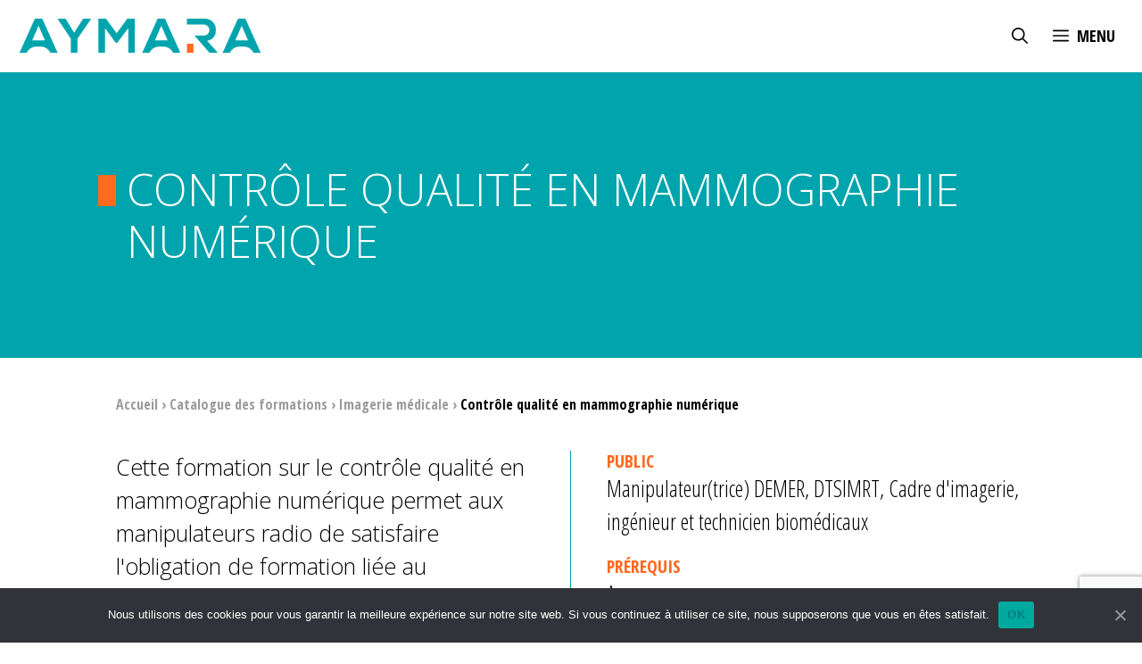

--- FILE ---
content_type: text/html; charset=UTF-8
request_url: https://aymara-formations.fr/catalogue-presentiel/medico-technique/controle-qualite-en-mammographie-numerique/
body_size: 28656
content:
<!DOCTYPE html>
<html dir="ltr" lang="fr-FR" prefix="og: https://ogp.me/ns#">
<head>
	<!-- Global site tag (gtag.js) - Google Analytics -->
	<script async src="https://www.googletagmanager.com/gtag/js?id=UA-169829754-1"></script>
	<script>
		window.dataLayer = window.dataLayer || [];
		function gtag(){dataLayer.push(arguments);}
		gtag('js', new Date());
		gtag('config', 'UA-169829754-1');
	</script>
	<meta charset="UTF-8">
<script>
var gform;gform||(document.addEventListener("gform_main_scripts_loaded",function(){gform.scriptsLoaded=!0}),document.addEventListener("gform/theme/scripts_loaded",function(){gform.themeScriptsLoaded=!0}),window.addEventListener("DOMContentLoaded",function(){gform.domLoaded=!0}),gform={domLoaded:!1,scriptsLoaded:!1,themeScriptsLoaded:!1,isFormEditor:()=>"function"==typeof InitializeEditor,callIfLoaded:function(o){return!(!gform.domLoaded||!gform.scriptsLoaded||!gform.themeScriptsLoaded&&!gform.isFormEditor()||(gform.isFormEditor()&&console.warn("The use of gform.initializeOnLoaded() is deprecated in the form editor context and will be removed in Gravity Forms 3.1."),o(),0))},initializeOnLoaded:function(o){gform.callIfLoaded(o)||(document.addEventListener("gform_main_scripts_loaded",()=>{gform.scriptsLoaded=!0,gform.callIfLoaded(o)}),document.addEventListener("gform/theme/scripts_loaded",()=>{gform.themeScriptsLoaded=!0,gform.callIfLoaded(o)}),window.addEventListener("DOMContentLoaded",()=>{gform.domLoaded=!0,gform.callIfLoaded(o)}))},hooks:{action:{},filter:{}},addAction:function(o,r,e,t){gform.addHook("action",o,r,e,t)},addFilter:function(o,r,e,t){gform.addHook("filter",o,r,e,t)},doAction:function(o){gform.doHook("action",o,arguments)},applyFilters:function(o){return gform.doHook("filter",o,arguments)},removeAction:function(o,r){gform.removeHook("action",o,r)},removeFilter:function(o,r,e){gform.removeHook("filter",o,r,e)},addHook:function(o,r,e,t,n){null==gform.hooks[o][r]&&(gform.hooks[o][r]=[]);var d=gform.hooks[o][r];null==n&&(n=r+"_"+d.length),gform.hooks[o][r].push({tag:n,callable:e,priority:t=null==t?10:t})},doHook:function(r,o,e){var t;if(e=Array.prototype.slice.call(e,1),null!=gform.hooks[r][o]&&((o=gform.hooks[r][o]).sort(function(o,r){return o.priority-r.priority}),o.forEach(function(o){"function"!=typeof(t=o.callable)&&(t=window[t]),"action"==r?t.apply(null,e):e[0]=t.apply(null,e)})),"filter"==r)return e[0]},removeHook:function(o,r,t,n){var e;null!=gform.hooks[o][r]&&(e=(e=gform.hooks[o][r]).filter(function(o,r,e){return!!(null!=n&&n!=o.tag||null!=t&&t!=o.priority)}),gform.hooks[o][r]=e)}});
</script>

	<link rel="profile" href="https://gmpg.org/xfn/11">
	<title>Contrôle qualité en mammographie numérique | Aymara Formations</title>

		<!-- All in One SEO 4.9.2 - aioseo.com -->
	<meta name="description" content="Formation obligatoire pour les manipulateurs radio participant au dépistage organisé du cancer du sein." />
	<meta name="robots" content="max-image-preview:large" />
	<meta name="author" content="Aymara"/>
	<link rel="canonical" href="https://aymara-formations.fr/catalogue-presentiel/medico-technique/controle-qualite-en-mammographie-numerique/" />
	<meta name="generator" content="All in One SEO (AIOSEO) 4.9.2" />
		<meta property="og:locale" content="fr_FR" />
		<meta property="og:site_name" content="Aymara Formations | Nos formations pour les professionnels de santé" />
		<meta property="og:type" content="article" />
		<meta property="og:title" content="Contrôle qualité en mammographie numérique | Aymara Formations" />
		<meta property="og:description" content="Formation obligatoire pour les manipulateurs radio participant au dépistage organisé du cancer du sein." />
		<meta property="og:url" content="https://aymara-formations.fr/catalogue-presentiel/medico-technique/controle-qualite-en-mammographie-numerique/" />
		<meta property="og:image" content="https://aymara-formations.fr/wp-content/uploads/aymara-logo.png" />
		<meta property="og:image:secure_url" content="https://aymara-formations.fr/wp-content/uploads/aymara-logo.png" />
		<meta property="article:published_time" content="2013-08-29T11:24:46+00:00" />
		<meta property="article:modified_time" content="2025-07-23T16:27:03+00:00" />
		<meta name="twitter:card" content="summary" />
		<meta name="twitter:title" content="Contrôle qualité en mammographie numérique | Aymara Formations" />
		<meta name="twitter:description" content="Formation obligatoire pour les manipulateurs radio participant au dépistage organisé du cancer du sein." />
		<meta name="twitter:image" content="https://aymara-formations.fr/wp-content/uploads/aymara-logo.png" />
		<script type="application/ld+json" class="aioseo-schema">
			{"@context":"https:\/\/schema.org","@graph":[{"@type":"BreadcrumbList","@id":"https:\/\/aymara-formations.fr\/catalogue-presentiel\/medico-technique\/controle-qualite-en-mammographie-numerique\/#breadcrumblist","itemListElement":[{"@type":"ListItem","@id":"https:\/\/aymara-formations.fr#listItem","position":1,"name":"Accueil","item":"https:\/\/aymara-formations.fr","nextItem":{"@type":"ListItem","@id":"https:\/\/aymara-formations.fr\/thematique\/medico-technique\/#listItem","name":"Imagerie m\u00e9dicale"}},{"@type":"ListItem","@id":"https:\/\/aymara-formations.fr\/thematique\/medico-technique\/#listItem","position":2,"name":"Imagerie m\u00e9dicale","item":"https:\/\/aymara-formations.fr\/thematique\/medico-technique\/","nextItem":{"@type":"ListItem","@id":"https:\/\/aymara-formations.fr\/catalogue-presentiel\/medico-technique\/controle-qualite-en-mammographie-numerique\/#listItem","name":"Contr\u00f4le qualit\u00e9 en mammographie num\u00e9rique"},"previousItem":{"@type":"ListItem","@id":"https:\/\/aymara-formations.fr#listItem","name":"Accueil"}},{"@type":"ListItem","@id":"https:\/\/aymara-formations.fr\/catalogue-presentiel\/medico-technique\/controle-qualite-en-mammographie-numerique\/#listItem","position":3,"name":"Contr\u00f4le qualit\u00e9 en mammographie num\u00e9rique","previousItem":{"@type":"ListItem","@id":"https:\/\/aymara-formations.fr\/thematique\/medico-technique\/#listItem","name":"Imagerie m\u00e9dicale"}}]},{"@type":"Organization","@id":"https:\/\/aymara-formations.fr\/#organization","name":"EJS -Aymara Formations","description":"Nos formations pour les professionnels de sant\u00e9","url":"https:\/\/aymara-formations.fr\/","logo":{"@type":"ImageObject","url":"https:\/\/aymara-formations.fr\/wp-content\/uploads\/aymara-logo.png","@id":"https:\/\/aymara-formations.fr\/catalogue-presentiel\/medico-technique\/controle-qualite-en-mammographie-numerique\/#organizationLogo","width":740,"height":108,"caption":"Logo Aymara"},"image":{"@id":"https:\/\/aymara-formations.fr\/catalogue-presentiel\/medico-technique\/controle-qualite-en-mammographie-numerique\/#organizationLogo"}},{"@type":"Person","@id":"https:\/\/aymara-formations.fr\/author\/ejs-aymara\/#author","url":"https:\/\/aymara-formations.fr\/author\/ejs-aymara\/","name":"Aymara","image":{"@type":"ImageObject","@id":"https:\/\/aymara-formations.fr\/catalogue-presentiel\/medico-technique\/controle-qualite-en-mammographie-numerique\/#authorImage","url":"https:\/\/secure.gravatar.com\/avatar\/e2a5515711aa165a49d9fc0a3cc007be9260a0e3a43db87d59d6afd7fa1cb404?s=96&d=mm&r=g","width":96,"height":96,"caption":"Aymara"}},{"@type":"WebPage","@id":"https:\/\/aymara-formations.fr\/catalogue-presentiel\/medico-technique\/controle-qualite-en-mammographie-numerique\/#webpage","url":"https:\/\/aymara-formations.fr\/catalogue-presentiel\/medico-technique\/controle-qualite-en-mammographie-numerique\/","name":"Contr\u00f4le qualit\u00e9 en mammographie num\u00e9rique | Aymara Formations","description":"Formation obligatoire pour les manipulateurs radio participant au d\u00e9pistage organis\u00e9 du cancer du sein.","inLanguage":"fr-FR","isPartOf":{"@id":"https:\/\/aymara-formations.fr\/#website"},"breadcrumb":{"@id":"https:\/\/aymara-formations.fr\/catalogue-presentiel\/medico-technique\/controle-qualite-en-mammographie-numerique\/#breadcrumblist"},"author":{"@id":"https:\/\/aymara-formations.fr\/author\/ejs-aymara\/#author"},"creator":{"@id":"https:\/\/aymara-formations.fr\/author\/ejs-aymara\/#author"},"datePublished":"2013-08-29T12:24:46+01:00","dateModified":"2025-07-23T17:27:03+01:00"},{"@type":"WebSite","@id":"https:\/\/aymara-formations.fr\/#website","url":"https:\/\/aymara-formations.fr\/","name":"Aymara Formations","description":"Nos formations pour les professionnels de sant\u00e9","inLanguage":"fr-FR","publisher":{"@id":"https:\/\/aymara-formations.fr\/#organization"}}]}
		</script>
		<!-- All in One SEO -->

<meta name="viewport" content="width=device-width, initial-scale=1"><link rel='dns-prefetch' href='//www.google.com' />
<link rel='dns-prefetch' href='//use.fontawesome.com' />
<link href='https://fonts.gstatic.com' crossorigin rel='preconnect' />
<link href='https://fonts.googleapis.com' crossorigin rel='preconnect' />
<link rel="alternate" type="application/rss+xml" title="Aymara Formations &raquo; Flux" href="https://aymara-formations.fr/feed/" />
<link rel="alternate" type="application/rss+xml" title="Aymara Formations &raquo; Flux des commentaires" href="https://aymara-formations.fr/comments/feed/" />
<link rel="alternate" title="oEmbed (JSON)" type="application/json+oembed" href="https://aymara-formations.fr/wp-json/oembed/1.0/embed?url=https%3A%2F%2Faymara-formations.fr%2Fcatalogue-presentiel%2Fmedico-technique%2Fcontrole-qualite-en-mammographie-numerique%2F" />
<link rel="alternate" title="oEmbed (XML)" type="text/xml+oembed" href="https://aymara-formations.fr/wp-json/oembed/1.0/embed?url=https%3A%2F%2Faymara-formations.fr%2Fcatalogue-presentiel%2Fmedico-technique%2Fcontrole-qualite-en-mammographie-numerique%2F&#038;format=xml" />
<style id='wp-img-auto-sizes-contain-inline-css'>
img:is([sizes=auto i],[sizes^="auto," i]){contain-intrinsic-size:3000px 1500px}
/*# sourceURL=wp-img-auto-sizes-contain-inline-css */
</style>
<style id='wp-emoji-styles-inline-css'>

	img.wp-smiley, img.emoji {
		display: inline !important;
		border: none !important;
		box-shadow: none !important;
		height: 1em !important;
		width: 1em !important;
		margin: 0 0.07em !important;
		vertical-align: -0.1em !important;
		background: none !important;
		padding: 0 !important;
	}
/*# sourceURL=wp-emoji-styles-inline-css */
</style>
<link rel='stylesheet' id='wp-block-library-css' href='https://aymara-formations.fr/wp-includes/css/dist/block-library/style.min.css?ver=6.9' media='all' />
<style id='wp-block-heading-inline-css'>
h1:where(.wp-block-heading).has-background,h2:where(.wp-block-heading).has-background,h3:where(.wp-block-heading).has-background,h4:where(.wp-block-heading).has-background,h5:where(.wp-block-heading).has-background,h6:where(.wp-block-heading).has-background{padding:1.25em 2.375em}h1.has-text-align-left[style*=writing-mode]:where([style*=vertical-lr]),h1.has-text-align-right[style*=writing-mode]:where([style*=vertical-rl]),h2.has-text-align-left[style*=writing-mode]:where([style*=vertical-lr]),h2.has-text-align-right[style*=writing-mode]:where([style*=vertical-rl]),h3.has-text-align-left[style*=writing-mode]:where([style*=vertical-lr]),h3.has-text-align-right[style*=writing-mode]:where([style*=vertical-rl]),h4.has-text-align-left[style*=writing-mode]:where([style*=vertical-lr]),h4.has-text-align-right[style*=writing-mode]:where([style*=vertical-rl]),h5.has-text-align-left[style*=writing-mode]:where([style*=vertical-lr]),h5.has-text-align-right[style*=writing-mode]:where([style*=vertical-rl]),h6.has-text-align-left[style*=writing-mode]:where([style*=vertical-lr]),h6.has-text-align-right[style*=writing-mode]:where([style*=vertical-rl]){rotate:180deg}
/*# sourceURL=https://aymara-formations.fr/wp-includes/blocks/heading/style.min.css */
</style>
<style id='wp-block-image-inline-css'>
.wp-block-image>a,.wp-block-image>figure>a{display:inline-block}.wp-block-image img{box-sizing:border-box;height:auto;max-width:100%;vertical-align:bottom}@media not (prefers-reduced-motion){.wp-block-image img.hide{visibility:hidden}.wp-block-image img.show{animation:show-content-image .4s}}.wp-block-image[style*=border-radius] img,.wp-block-image[style*=border-radius]>a{border-radius:inherit}.wp-block-image.has-custom-border img{box-sizing:border-box}.wp-block-image.aligncenter{text-align:center}.wp-block-image.alignfull>a,.wp-block-image.alignwide>a{width:100%}.wp-block-image.alignfull img,.wp-block-image.alignwide img{height:auto;width:100%}.wp-block-image .aligncenter,.wp-block-image .alignleft,.wp-block-image .alignright,.wp-block-image.aligncenter,.wp-block-image.alignleft,.wp-block-image.alignright{display:table}.wp-block-image .aligncenter>figcaption,.wp-block-image .alignleft>figcaption,.wp-block-image .alignright>figcaption,.wp-block-image.aligncenter>figcaption,.wp-block-image.alignleft>figcaption,.wp-block-image.alignright>figcaption{caption-side:bottom;display:table-caption}.wp-block-image .alignleft{float:left;margin:.5em 1em .5em 0}.wp-block-image .alignright{float:right;margin:.5em 0 .5em 1em}.wp-block-image .aligncenter{margin-left:auto;margin-right:auto}.wp-block-image :where(figcaption){margin-bottom:1em;margin-top:.5em}.wp-block-image.is-style-circle-mask img{border-radius:9999px}@supports ((-webkit-mask-image:none) or (mask-image:none)) or (-webkit-mask-image:none){.wp-block-image.is-style-circle-mask img{border-radius:0;-webkit-mask-image:url('data:image/svg+xml;utf8,<svg viewBox="0 0 100 100" xmlns="http://www.w3.org/2000/svg"><circle cx="50" cy="50" r="50"/></svg>');mask-image:url('data:image/svg+xml;utf8,<svg viewBox="0 0 100 100" xmlns="http://www.w3.org/2000/svg"><circle cx="50" cy="50" r="50"/></svg>');mask-mode:alpha;-webkit-mask-position:center;mask-position:center;-webkit-mask-repeat:no-repeat;mask-repeat:no-repeat;-webkit-mask-size:contain;mask-size:contain}}:root :where(.wp-block-image.is-style-rounded img,.wp-block-image .is-style-rounded img){border-radius:9999px}.wp-block-image figure{margin:0}.wp-lightbox-container{display:flex;flex-direction:column;position:relative}.wp-lightbox-container img{cursor:zoom-in}.wp-lightbox-container img:hover+button{opacity:1}.wp-lightbox-container button{align-items:center;backdrop-filter:blur(16px) saturate(180%);background-color:#5a5a5a40;border:none;border-radius:4px;cursor:zoom-in;display:flex;height:20px;justify-content:center;opacity:0;padding:0;position:absolute;right:16px;text-align:center;top:16px;width:20px;z-index:100}@media not (prefers-reduced-motion){.wp-lightbox-container button{transition:opacity .2s ease}}.wp-lightbox-container button:focus-visible{outline:3px auto #5a5a5a40;outline:3px auto -webkit-focus-ring-color;outline-offset:3px}.wp-lightbox-container button:hover{cursor:pointer;opacity:1}.wp-lightbox-container button:focus{opacity:1}.wp-lightbox-container button:focus,.wp-lightbox-container button:hover,.wp-lightbox-container button:not(:hover):not(:active):not(.has-background){background-color:#5a5a5a40;border:none}.wp-lightbox-overlay{box-sizing:border-box;cursor:zoom-out;height:100vh;left:0;overflow:hidden;position:fixed;top:0;visibility:hidden;width:100%;z-index:100000}.wp-lightbox-overlay .close-button{align-items:center;cursor:pointer;display:flex;justify-content:center;min-height:40px;min-width:40px;padding:0;position:absolute;right:calc(env(safe-area-inset-right) + 16px);top:calc(env(safe-area-inset-top) + 16px);z-index:5000000}.wp-lightbox-overlay .close-button:focus,.wp-lightbox-overlay .close-button:hover,.wp-lightbox-overlay .close-button:not(:hover):not(:active):not(.has-background){background:none;border:none}.wp-lightbox-overlay .lightbox-image-container{height:var(--wp--lightbox-container-height);left:50%;overflow:hidden;position:absolute;top:50%;transform:translate(-50%,-50%);transform-origin:top left;width:var(--wp--lightbox-container-width);z-index:9999999999}.wp-lightbox-overlay .wp-block-image{align-items:center;box-sizing:border-box;display:flex;height:100%;justify-content:center;margin:0;position:relative;transform-origin:0 0;width:100%;z-index:3000000}.wp-lightbox-overlay .wp-block-image img{height:var(--wp--lightbox-image-height);min-height:var(--wp--lightbox-image-height);min-width:var(--wp--lightbox-image-width);width:var(--wp--lightbox-image-width)}.wp-lightbox-overlay .wp-block-image figcaption{display:none}.wp-lightbox-overlay button{background:none;border:none}.wp-lightbox-overlay .scrim{background-color:#fff;height:100%;opacity:.9;position:absolute;width:100%;z-index:2000000}.wp-lightbox-overlay.active{visibility:visible}@media not (prefers-reduced-motion){.wp-lightbox-overlay.active{animation:turn-on-visibility .25s both}.wp-lightbox-overlay.active img{animation:turn-on-visibility .35s both}.wp-lightbox-overlay.show-closing-animation:not(.active){animation:turn-off-visibility .35s both}.wp-lightbox-overlay.show-closing-animation:not(.active) img{animation:turn-off-visibility .25s both}.wp-lightbox-overlay.zoom.active{animation:none;opacity:1;visibility:visible}.wp-lightbox-overlay.zoom.active .lightbox-image-container{animation:lightbox-zoom-in .4s}.wp-lightbox-overlay.zoom.active .lightbox-image-container img{animation:none}.wp-lightbox-overlay.zoom.active .scrim{animation:turn-on-visibility .4s forwards}.wp-lightbox-overlay.zoom.show-closing-animation:not(.active){animation:none}.wp-lightbox-overlay.zoom.show-closing-animation:not(.active) .lightbox-image-container{animation:lightbox-zoom-out .4s}.wp-lightbox-overlay.zoom.show-closing-animation:not(.active) .lightbox-image-container img{animation:none}.wp-lightbox-overlay.zoom.show-closing-animation:not(.active) .scrim{animation:turn-off-visibility .4s forwards}}@keyframes show-content-image{0%{visibility:hidden}99%{visibility:hidden}to{visibility:visible}}@keyframes turn-on-visibility{0%{opacity:0}to{opacity:1}}@keyframes turn-off-visibility{0%{opacity:1;visibility:visible}99%{opacity:0;visibility:visible}to{opacity:0;visibility:hidden}}@keyframes lightbox-zoom-in{0%{transform:translate(calc((-100vw + var(--wp--lightbox-scrollbar-width))/2 + var(--wp--lightbox-initial-left-position)),calc(-50vh + var(--wp--lightbox-initial-top-position))) scale(var(--wp--lightbox-scale))}to{transform:translate(-50%,-50%) scale(1)}}@keyframes lightbox-zoom-out{0%{transform:translate(-50%,-50%) scale(1);visibility:visible}99%{visibility:visible}to{transform:translate(calc((-100vw + var(--wp--lightbox-scrollbar-width))/2 + var(--wp--lightbox-initial-left-position)),calc(-50vh + var(--wp--lightbox-initial-top-position))) scale(var(--wp--lightbox-scale));visibility:hidden}}
/*# sourceURL=https://aymara-formations.fr/wp-includes/blocks/image/style.min.css */
</style>
<style id='wp-block-list-inline-css'>
ol,ul{box-sizing:border-box}:root :where(.wp-block-list.has-background){padding:1.25em 2.375em}
/*# sourceURL=https://aymara-formations.fr/wp-includes/blocks/list/style.min.css */
</style>
<style id='wp-block-search-inline-css'>
.wp-block-search__button{margin-left:10px;word-break:normal}.wp-block-search__button.has-icon{line-height:0}.wp-block-search__button svg{height:1.25em;min-height:24px;min-width:24px;width:1.25em;fill:currentColor;vertical-align:text-bottom}:where(.wp-block-search__button){border:1px solid #ccc;padding:6px 10px}.wp-block-search__inside-wrapper{display:flex;flex:auto;flex-wrap:nowrap;max-width:100%}.wp-block-search__label{width:100%}.wp-block-search.wp-block-search__button-only .wp-block-search__button{box-sizing:border-box;display:flex;flex-shrink:0;justify-content:center;margin-left:0;max-width:100%}.wp-block-search.wp-block-search__button-only .wp-block-search__inside-wrapper{min-width:0!important;transition-property:width}.wp-block-search.wp-block-search__button-only .wp-block-search__input{flex-basis:100%;transition-duration:.3s}.wp-block-search.wp-block-search__button-only.wp-block-search__searchfield-hidden,.wp-block-search.wp-block-search__button-only.wp-block-search__searchfield-hidden .wp-block-search__inside-wrapper{overflow:hidden}.wp-block-search.wp-block-search__button-only.wp-block-search__searchfield-hidden .wp-block-search__input{border-left-width:0!important;border-right-width:0!important;flex-basis:0;flex-grow:0;margin:0;min-width:0!important;padding-left:0!important;padding-right:0!important;width:0!important}:where(.wp-block-search__input){appearance:none;border:1px solid #949494;flex-grow:1;font-family:inherit;font-size:inherit;font-style:inherit;font-weight:inherit;letter-spacing:inherit;line-height:inherit;margin-left:0;margin-right:0;min-width:3rem;padding:8px;text-decoration:unset!important;text-transform:inherit}:where(.wp-block-search__button-inside .wp-block-search__inside-wrapper){background-color:#fff;border:1px solid #949494;box-sizing:border-box;padding:4px}:where(.wp-block-search__button-inside .wp-block-search__inside-wrapper) .wp-block-search__input{border:none;border-radius:0;padding:0 4px}:where(.wp-block-search__button-inside .wp-block-search__inside-wrapper) .wp-block-search__input:focus{outline:none}:where(.wp-block-search__button-inside .wp-block-search__inside-wrapper) :where(.wp-block-search__button){padding:4px 8px}.wp-block-search.aligncenter .wp-block-search__inside-wrapper{margin:auto}.wp-block[data-align=right] .wp-block-search.wp-block-search__button-only .wp-block-search__inside-wrapper{float:right}
/*# sourceURL=https://aymara-formations.fr/wp-includes/blocks/search/style.min.css */
</style>
<style id='wp-block-paragraph-inline-css'>
.is-small-text{font-size:.875em}.is-regular-text{font-size:1em}.is-large-text{font-size:2.25em}.is-larger-text{font-size:3em}.has-drop-cap:not(:focus):first-letter{float:left;font-size:8.4em;font-style:normal;font-weight:100;line-height:.68;margin:.05em .1em 0 0;text-transform:uppercase}body.rtl .has-drop-cap:not(:focus):first-letter{float:none;margin-left:.1em}p.has-drop-cap.has-background{overflow:hidden}:root :where(p.has-background){padding:1.25em 2.375em}:where(p.has-text-color:not(.has-link-color)) a{color:inherit}p.has-text-align-left[style*="writing-mode:vertical-lr"],p.has-text-align-right[style*="writing-mode:vertical-rl"]{rotate:180deg}
/*# sourceURL=https://aymara-formations.fr/wp-includes/blocks/paragraph/style.min.css */
</style>
<style id='wp-block-separator-inline-css'>
@charset "UTF-8";.wp-block-separator{border:none;border-top:2px solid}:root :where(.wp-block-separator.is-style-dots){height:auto;line-height:1;text-align:center}:root :where(.wp-block-separator.is-style-dots):before{color:currentColor;content:"···";font-family:serif;font-size:1.5em;letter-spacing:2em;padding-left:2em}.wp-block-separator.is-style-dots{background:none!important;border:none!important}
/*# sourceURL=https://aymara-formations.fr/wp-includes/blocks/separator/style.min.css */
</style>
<style id='wp-block-spacer-inline-css'>
.wp-block-spacer{clear:both}
/*# sourceURL=https://aymara-formations.fr/wp-includes/blocks/spacer/style.min.css */
</style>
<style id='global-styles-inline-css'>
:root{--wp--preset--aspect-ratio--square: 1;--wp--preset--aspect-ratio--4-3: 4/3;--wp--preset--aspect-ratio--3-4: 3/4;--wp--preset--aspect-ratio--3-2: 3/2;--wp--preset--aspect-ratio--2-3: 2/3;--wp--preset--aspect-ratio--16-9: 16/9;--wp--preset--aspect-ratio--9-16: 9/16;--wp--preset--color--black: var(--black);--wp--preset--color--cyan-bluish-gray: #abb8c3;--wp--preset--color--white: var(--white);--wp--preset--color--pale-pink: #f78da7;--wp--preset--color--vivid-red: #cf2e2e;--wp--preset--color--luminous-vivid-orange: #ff6900;--wp--preset--color--luminous-vivid-amber: #fcb900;--wp--preset--color--light-green-cyan: #7bdcb5;--wp--preset--color--vivid-green-cyan: #00d084;--wp--preset--color--pale-cyan-blue: #8ed1fc;--wp--preset--color--vivid-cyan-blue: #0693e3;--wp--preset--color--vivid-purple: #9b51e0;--wp--preset--color--brand-color-primary: var(--brand-color-primary);--wp--preset--color--brand-color-secondary: var(--brand-color-secondary);--wp--preset--color--light-grey: var(--light-grey);--wp--preset--gradient--vivid-cyan-blue-to-vivid-purple: linear-gradient(135deg,rgb(6,147,227) 0%,rgb(155,81,224) 100%);--wp--preset--gradient--light-green-cyan-to-vivid-green-cyan: linear-gradient(135deg,rgb(122,220,180) 0%,rgb(0,208,130) 100%);--wp--preset--gradient--luminous-vivid-amber-to-luminous-vivid-orange: linear-gradient(135deg,rgb(252,185,0) 0%,rgb(255,105,0) 100%);--wp--preset--gradient--luminous-vivid-orange-to-vivid-red: linear-gradient(135deg,rgb(255,105,0) 0%,rgb(207,46,46) 100%);--wp--preset--gradient--very-light-gray-to-cyan-bluish-gray: linear-gradient(135deg,rgb(238,238,238) 0%,rgb(169,184,195) 100%);--wp--preset--gradient--cool-to-warm-spectrum: linear-gradient(135deg,rgb(74,234,220) 0%,rgb(151,120,209) 20%,rgb(207,42,186) 40%,rgb(238,44,130) 60%,rgb(251,105,98) 80%,rgb(254,248,76) 100%);--wp--preset--gradient--blush-light-purple: linear-gradient(135deg,rgb(255,206,236) 0%,rgb(152,150,240) 100%);--wp--preset--gradient--blush-bordeaux: linear-gradient(135deg,rgb(254,205,165) 0%,rgb(254,45,45) 50%,rgb(107,0,62) 100%);--wp--preset--gradient--luminous-dusk: linear-gradient(135deg,rgb(255,203,112) 0%,rgb(199,81,192) 50%,rgb(65,88,208) 100%);--wp--preset--gradient--pale-ocean: linear-gradient(135deg,rgb(255,245,203) 0%,rgb(182,227,212) 50%,rgb(51,167,181) 100%);--wp--preset--gradient--electric-grass: linear-gradient(135deg,rgb(202,248,128) 0%,rgb(113,206,126) 100%);--wp--preset--gradient--midnight: linear-gradient(135deg,rgb(2,3,129) 0%,rgb(40,116,252) 100%);--wp--preset--font-size--small: 13px;--wp--preset--font-size--medium: 20px;--wp--preset--font-size--large: 36px;--wp--preset--font-size--x-large: 42px;--wp--preset--spacing--20: 0.44rem;--wp--preset--spacing--30: 0.67rem;--wp--preset--spacing--40: 1rem;--wp--preset--spacing--50: 1.5rem;--wp--preset--spacing--60: 2.25rem;--wp--preset--spacing--70: 3.38rem;--wp--preset--spacing--80: 5.06rem;--wp--preset--shadow--natural: 6px 6px 9px rgba(0, 0, 0, 0.2);--wp--preset--shadow--deep: 12px 12px 50px rgba(0, 0, 0, 0.4);--wp--preset--shadow--sharp: 6px 6px 0px rgba(0, 0, 0, 0.2);--wp--preset--shadow--outlined: 6px 6px 0px -3px rgb(255, 255, 255), 6px 6px rgb(0, 0, 0);--wp--preset--shadow--crisp: 6px 6px 0px rgb(0, 0, 0);}:where(.is-layout-flex){gap: 0.5em;}:where(.is-layout-grid){gap: 0.5em;}body .is-layout-flex{display: flex;}.is-layout-flex{flex-wrap: wrap;align-items: center;}.is-layout-flex > :is(*, div){margin: 0;}body .is-layout-grid{display: grid;}.is-layout-grid > :is(*, div){margin: 0;}:where(.wp-block-columns.is-layout-flex){gap: 2em;}:where(.wp-block-columns.is-layout-grid){gap: 2em;}:where(.wp-block-post-template.is-layout-flex){gap: 1.25em;}:where(.wp-block-post-template.is-layout-grid){gap: 1.25em;}.has-black-color{color: var(--wp--preset--color--black) !important;}.has-cyan-bluish-gray-color{color: var(--wp--preset--color--cyan-bluish-gray) !important;}.has-white-color{color: var(--wp--preset--color--white) !important;}.has-pale-pink-color{color: var(--wp--preset--color--pale-pink) !important;}.has-vivid-red-color{color: var(--wp--preset--color--vivid-red) !important;}.has-luminous-vivid-orange-color{color: var(--wp--preset--color--luminous-vivid-orange) !important;}.has-luminous-vivid-amber-color{color: var(--wp--preset--color--luminous-vivid-amber) !important;}.has-light-green-cyan-color{color: var(--wp--preset--color--light-green-cyan) !important;}.has-vivid-green-cyan-color{color: var(--wp--preset--color--vivid-green-cyan) !important;}.has-pale-cyan-blue-color{color: var(--wp--preset--color--pale-cyan-blue) !important;}.has-vivid-cyan-blue-color{color: var(--wp--preset--color--vivid-cyan-blue) !important;}.has-vivid-purple-color{color: var(--wp--preset--color--vivid-purple) !important;}.has-black-background-color{background-color: var(--wp--preset--color--black) !important;}.has-cyan-bluish-gray-background-color{background-color: var(--wp--preset--color--cyan-bluish-gray) !important;}.has-white-background-color{background-color: var(--wp--preset--color--white) !important;}.has-pale-pink-background-color{background-color: var(--wp--preset--color--pale-pink) !important;}.has-vivid-red-background-color{background-color: var(--wp--preset--color--vivid-red) !important;}.has-luminous-vivid-orange-background-color{background-color: var(--wp--preset--color--luminous-vivid-orange) !important;}.has-luminous-vivid-amber-background-color{background-color: var(--wp--preset--color--luminous-vivid-amber) !important;}.has-light-green-cyan-background-color{background-color: var(--wp--preset--color--light-green-cyan) !important;}.has-vivid-green-cyan-background-color{background-color: var(--wp--preset--color--vivid-green-cyan) !important;}.has-pale-cyan-blue-background-color{background-color: var(--wp--preset--color--pale-cyan-blue) !important;}.has-vivid-cyan-blue-background-color{background-color: var(--wp--preset--color--vivid-cyan-blue) !important;}.has-vivid-purple-background-color{background-color: var(--wp--preset--color--vivid-purple) !important;}.has-black-border-color{border-color: var(--wp--preset--color--black) !important;}.has-cyan-bluish-gray-border-color{border-color: var(--wp--preset--color--cyan-bluish-gray) !important;}.has-white-border-color{border-color: var(--wp--preset--color--white) !important;}.has-pale-pink-border-color{border-color: var(--wp--preset--color--pale-pink) !important;}.has-vivid-red-border-color{border-color: var(--wp--preset--color--vivid-red) !important;}.has-luminous-vivid-orange-border-color{border-color: var(--wp--preset--color--luminous-vivid-orange) !important;}.has-luminous-vivid-amber-border-color{border-color: var(--wp--preset--color--luminous-vivid-amber) !important;}.has-light-green-cyan-border-color{border-color: var(--wp--preset--color--light-green-cyan) !important;}.has-vivid-green-cyan-border-color{border-color: var(--wp--preset--color--vivid-green-cyan) !important;}.has-pale-cyan-blue-border-color{border-color: var(--wp--preset--color--pale-cyan-blue) !important;}.has-vivid-cyan-blue-border-color{border-color: var(--wp--preset--color--vivid-cyan-blue) !important;}.has-vivid-purple-border-color{border-color: var(--wp--preset--color--vivid-purple) !important;}.has-vivid-cyan-blue-to-vivid-purple-gradient-background{background: var(--wp--preset--gradient--vivid-cyan-blue-to-vivid-purple) !important;}.has-light-green-cyan-to-vivid-green-cyan-gradient-background{background: var(--wp--preset--gradient--light-green-cyan-to-vivid-green-cyan) !important;}.has-luminous-vivid-amber-to-luminous-vivid-orange-gradient-background{background: var(--wp--preset--gradient--luminous-vivid-amber-to-luminous-vivid-orange) !important;}.has-luminous-vivid-orange-to-vivid-red-gradient-background{background: var(--wp--preset--gradient--luminous-vivid-orange-to-vivid-red) !important;}.has-very-light-gray-to-cyan-bluish-gray-gradient-background{background: var(--wp--preset--gradient--very-light-gray-to-cyan-bluish-gray) !important;}.has-cool-to-warm-spectrum-gradient-background{background: var(--wp--preset--gradient--cool-to-warm-spectrum) !important;}.has-blush-light-purple-gradient-background{background: var(--wp--preset--gradient--blush-light-purple) !important;}.has-blush-bordeaux-gradient-background{background: var(--wp--preset--gradient--blush-bordeaux) !important;}.has-luminous-dusk-gradient-background{background: var(--wp--preset--gradient--luminous-dusk) !important;}.has-pale-ocean-gradient-background{background: var(--wp--preset--gradient--pale-ocean) !important;}.has-electric-grass-gradient-background{background: var(--wp--preset--gradient--electric-grass) !important;}.has-midnight-gradient-background{background: var(--wp--preset--gradient--midnight) !important;}.has-small-font-size{font-size: var(--wp--preset--font-size--small) !important;}.has-medium-font-size{font-size: var(--wp--preset--font-size--medium) !important;}.has-large-font-size{font-size: var(--wp--preset--font-size--large) !important;}.has-x-large-font-size{font-size: var(--wp--preset--font-size--x-large) !important;}
/*# sourceURL=global-styles-inline-css */
</style>

<style id='classic-theme-styles-inline-css'>
/*! This file is auto-generated */
.wp-block-button__link{color:#fff;background-color:#32373c;border-radius:9999px;box-shadow:none;text-decoration:none;padding:calc(.667em + 2px) calc(1.333em + 2px);font-size:1.125em}.wp-block-file__button{background:#32373c;color:#fff;text-decoration:none}
/*# sourceURL=/wp-includes/css/classic-themes.min.css */
</style>
<link rel='stylesheet' id='wp-components-css' href='https://aymara-formations.fr/wp-includes/css/dist/components/style.min.css?ver=6.9' media='all' />
<link rel='stylesheet' id='wp-preferences-css' href='https://aymara-formations.fr/wp-includes/css/dist/preferences/style.min.css?ver=6.9' media='all' />
<link rel='stylesheet' id='wp-block-editor-css' href='https://aymara-formations.fr/wp-includes/css/dist/block-editor/style.min.css?ver=6.9' media='all' />
<link rel='stylesheet' id='popup-maker-block-library-style-css' href='https://aymara-formations.fr/wp-content/plugins/popup-maker/dist/packages/block-library-style.css?ver=dbea705cfafe089d65f1' media='all' />
<style id='font-awesome-svg-styles-default-inline-css'>
.svg-inline--fa {
  display: inline-block;
  height: 1em;
  overflow: visible;
  vertical-align: -.125em;
}
/*# sourceURL=font-awesome-svg-styles-default-inline-css */
</style>
<link rel='stylesheet' id='font-awesome-svg-styles-css' href='https://aymara-formations.fr/wp-content/uploads/font-awesome/v5.15.4/css/svg-with-js.css' media='all' />
<style id='font-awesome-svg-styles-inline-css'>
   .wp-block-font-awesome-icon svg::before,
   .wp-rich-text-font-awesome-icon svg::before {content: unset;}
/*# sourceURL=font-awesome-svg-styles-inline-css */
</style>
<link rel='stylesheet' id='cookie-notice-front-css' href='https://aymara-formations.fr/wp-content/plugins/cookie-notice/css/front.min.css?ver=2.5.11' media='all' />
<link rel='stylesheet' id='generateblocks-google-fonts-css' href='https://fonts.googleapis.com/css?family=Open+Sans+Condensed:300,300italic,700&#038;display=swap' media='all' />
<link rel='stylesheet' id='generate-widget-areas-css' href='https://aymara-formations.fr/wp-content/themes/generatepress/assets/css/components/widget-areas.min.css?ver=3.6.1' media='all' />
<link rel='stylesheet' id='generate-style-css' href='https://aymara-formations.fr/wp-content/themes/generatepress/assets/css/main.min.css?ver=3.6.1' media='all' />
<style id='generate-style-inline-css'>
body{background-color:var(--white);color:var(--black);}a{color:var(--brand-color-secondary);}a{text-decoration:underline;}.entry-title a, .site-branding a, a.button, .wp-block-button__link, .main-navigation a{text-decoration:none;}a:hover, a:focus, a:active{color:var(--brand-color-secondary);}.grid-container{max-width:1060px;}.wp-block-group__inner-container{max-width:1060px;margin-left:auto;margin-right:auto;}.site-header .header-image{width:275px;}.navigation-search{position:absolute;left:-99999px;pointer-events:none;visibility:hidden;z-index:20;width:100%;top:0;transition:opacity 100ms ease-in-out;opacity:0;}.navigation-search.nav-search-active{left:0;right:0;pointer-events:auto;visibility:visible;opacity:1;}.navigation-search input[type="search"]{outline:0;border:0;vertical-align:bottom;line-height:1;opacity:0.9;width:100%;z-index:20;border-radius:0;-webkit-appearance:none;height:60px;}.navigation-search input::-ms-clear{display:none;width:0;height:0;}.navigation-search input::-ms-reveal{display:none;width:0;height:0;}.navigation-search input::-webkit-search-decoration, .navigation-search input::-webkit-search-cancel-button, .navigation-search input::-webkit-search-results-button, .navigation-search input::-webkit-search-results-decoration{display:none;}.gen-sidebar-nav .navigation-search{top:auto;bottom:0;}:root{--white:#ffffff;--black:#000000;--brand-color-primary:#00a4ac;--brand-color-secondary:#ff6920;--light-grey:#f5f5f5;}:root .has-white-color{color:var(--white);}:root .has-white-background-color{background-color:var(--white);}:root .has-black-color{color:var(--black);}:root .has-black-background-color{background-color:var(--black);}:root .has-brand-color-primary-color{color:var(--brand-color-primary);}:root .has-brand-color-primary-background-color{background-color:var(--brand-color-primary);}:root .has-brand-color-secondary-color{color:var(--brand-color-secondary);}:root .has-brand-color-secondary-background-color{background-color:var(--brand-color-secondary);}:root .has-light-grey-color{color:var(--light-grey);}:root .has-light-grey-background-color{background-color:var(--light-grey);}.main-navigation a, .main-navigation .menu-toggle, .main-navigation .menu-bar-items{font-family:Open Sans Condensed, sans-serif;font-weight:700;text-transform:uppercase;font-size:18px;}.main-navigation .main-nav ul ul li a{font-family:Open Sans, sans-serif;font-weight:normal;text-transform:initial;font-size:18px;}body, button, input, select, textarea{font-family:Open Sans, sans-serif;font-weight:normal;font-size:20px;}h1{font-family:Open Sans, sans-serif;font-weight:300;font-size:49px;}@media (max-width:768px){h1{font-size:39px;}}h2{font-family:Open Sans, sans-serif;font-weight:700;font-size:39px;}@media (max-width:768px){h2{font-size:31px;}}h3{font-family:Open Sans, sans-serif;font-weight:700;font-size:31px;}.ay-lead, .dynamic-entry-excerpt{font-family:Open Sans, sans-serif;font-weight:300;font-size:25px;}h2.entry-title{font-family:Open Sans, sans-serif;font-weight:700;text-transform:uppercase;font-size:31px;}h4{font-family:Open Sans, sans-serif;font-weight:700;text-transform:uppercase;font-size:20px;margin-bottom:10px;}.ay-readmore a{font-family:Open Sans Condensed, sans-serif;font-weight:700;}.top-bar{background-color:#636363;color:#ffffff;}.top-bar a{color:#ffffff;}.top-bar a:hover{color:#303030;}.site-header{background-color:var(--white);color:var(--black);}.site-header a{color:var(--black);}.site-header a:hover{color:var(--black);}.main-title a,.main-title a:hover{color:var(--contrast);}.site-description{color:var(--black);}.mobile-menu-control-wrapper .menu-toggle,.mobile-menu-control-wrapper .menu-toggle:hover,.mobile-menu-control-wrapper .menu-toggle:focus,.has-inline-mobile-toggle #site-navigation.toggled{background-color:rgba(0, 0, 0, 0.02);}.main-navigation,.main-navigation ul ul{background-color:var(--white);}.main-navigation .main-nav ul li a, .main-navigation .menu-toggle, .main-navigation .menu-bar-items{color:var(--black);}.main-navigation .main-nav ul li:not([class*="current-menu-"]):hover > a, .main-navigation .main-nav ul li:not([class*="current-menu-"]):focus > a, .main-navigation .main-nav ul li.sfHover:not([class*="current-menu-"]) > a, .main-navigation .menu-bar-item:hover > a, .main-navigation .menu-bar-item.sfHover > a{color:var(--brand-color-secondary);}button.menu-toggle:hover,button.menu-toggle:focus{color:var(--black);}.main-navigation .main-nav ul li[class*="current-menu-"] > a{color:var(--brand-color-secondary);}.navigation-search input[type="search"],.navigation-search input[type="search"]:active, .navigation-search input[type="search"]:focus, .main-navigation .main-nav ul li.search-item.active > a, .main-navigation .menu-bar-items .search-item.active > a{color:var(--black);background-color:rgba(245,245,245,0.9);opacity:1;}.main-navigation ul ul{background-color:var(--white);}.main-navigation .main-nav ul ul li a{color:var(--black);}.main-navigation .main-nav ul ul li:not([class*="current-menu-"]):hover > a,.main-navigation .main-nav ul ul li:not([class*="current-menu-"]):focus > a, .main-navigation .main-nav ul ul li.sfHover:not([class*="current-menu-"]) > a{color:var(--brand-color-secondary);background-color:rgba(255,255,255,0);}.main-navigation .main-nav ul ul li[class*="current-menu-"] > a{color:var(--brand-color-secondary);background-color:rgba(255,255,255,0);}.separate-containers .inside-article, .separate-containers .comments-area, .separate-containers .page-header, .one-container .container, .separate-containers .paging-navigation, .inside-page-header{color:var(--black);background-color:var(--white);}.inside-article a,.paging-navigation a,.comments-area a,.page-header a{color:var(--brand-color-secondary);}.inside-article a:hover,.paging-navigation a:hover,.comments-area a:hover,.page-header a:hover{color:var(--brand-color-secondary);}.entry-header h1,.page-header h1{color:var(--black);}.entry-title a{color:var(--black);}.entry-title a:hover{color:var(--black);}.entry-meta{color:var(--black);}.entry-meta a{color:var(--brand-color-secondary);}.entry-meta a:hover{color:var(--brand-color-secondary);}h1{color:var(--black);}h2{color:var(--brand-color-secondary);}h3{color:var(--black);}h4{color:var(--black);}h5{color:var(--black);}h6{color:var(--black);}.sidebar .widget{color:var(--black);background-color:var(--white);}.sidebar .widget a{color:var(--brand-color-secondary);}.sidebar .widget a:hover{color:var(--brand-color-secondary);}.sidebar .widget .widget-title{color:var(--black);}.footer-widgets{color:var(--white);background-color:var(--brand-color-primary);}.footer-widgets a{color:var(--white);}.footer-widgets a:hover{color:var(--white);}.footer-widgets .widget-title{color:var(--white);}.site-info{color:var(--black);background-color:var(--white);}.site-info a{color:var(--black);}.site-info a:hover{color:var(--black);}.footer-bar .widget_nav_menu .current-menu-item a{color:var(--black);}input[type="text"],input[type="email"],input[type="url"],input[type="password"],input[type="search"],input[type="tel"],input[type="number"],textarea,select{color:var(--black);background-color:var(--white);border-color:var(--light-grey);}input[type="text"]:focus,input[type="email"]:focus,input[type="url"]:focus,input[type="password"]:focus,input[type="search"]:focus,input[type="tel"]:focus,input[type="number"]:focus,textarea:focus,select:focus{color:var(--black);background-color:var(--white);border-color:var(--light-grey);}button,html input[type="button"],input[type="reset"],input[type="submit"],a.button,a.wp-block-button__link:not(.has-background){color:var(--white);background-color:var(--brand-color-secondary);}button:hover,html input[type="button"]:hover,input[type="reset"]:hover,input[type="submit"]:hover,a.button:hover,button:focus,html input[type="button"]:focus,input[type="reset"]:focus,input[type="submit"]:focus,a.button:focus,a.wp-block-button__link:not(.has-background):active,a.wp-block-button__link:not(.has-background):focus,a.wp-block-button__link:not(.has-background):hover{color:var(--white);background-color:var(--brand-color-secondary);}a.generate-back-to-top{background-color:rgba( 0,0,0,0.4 );color:#ffffff;}a.generate-back-to-top:hover,a.generate-back-to-top:focus{background-color:rgba( 0,0,0,0.6 );color:#ffffff;}:root{--gp-search-modal-bg-color:var(--base-3);--gp-search-modal-text-color:var(--contrast);--gp-search-modal-overlay-bg-color:rgba(0,0,0,0.2);}@media (max-width: 1299px){.main-navigation .menu-bar-item:hover > a, .main-navigation .menu-bar-item.sfHover > a{background:none;color:var(--black);}}.inside-top-bar.grid-container{max-width:1140px;}.inside-header.grid-container{max-width:1140px;}.separate-containers .inside-article, .separate-containers .comments-area, .separate-containers .page-header, .separate-containers .paging-navigation, .one-container .site-content, .inside-page-header{padding:0px 20px 0px 20px;}.site-main .wp-block-group__inner-container{padding:0px 20px 0px 20px;}.separate-containers .paging-navigation{padding-top:20px;padding-bottom:20px;}.entry-content .alignwide, body:not(.no-sidebar) .entry-content .alignfull{margin-left:-20px;width:calc(100% + 40px);max-width:calc(100% + 40px);}.one-container.right-sidebar .site-main,.one-container.both-right .site-main{margin-right:20px;}.one-container.left-sidebar .site-main,.one-container.both-left .site-main{margin-left:20px;}.one-container.both-sidebars .site-main{margin:0px 20px 0px 20px;}.one-container.archive .post:not(:last-child):not(.is-loop-template-item), .one-container.blog .post:not(:last-child):not(.is-loop-template-item){padding-bottom:0px;}.main-navigation .main-nav ul li a,.menu-toggle,.main-navigation .menu-bar-item > a{padding-left:14px;padding-right:14px;}.main-navigation .main-nav ul ul li a{padding:10px 14px 10px 14px;}.main-navigation ul ul{width:240px;}.rtl .menu-item-has-children .dropdown-menu-toggle{padding-left:14px;}.menu-item-has-children .dropdown-menu-toggle{padding-right:14px;}.rtl .main-navigation .main-nav ul li.menu-item-has-children > a{padding-right:14px;}.footer-widgets-container.grid-container{max-width:1140px;}.inside-site-info.grid-container{max-width:1140px;}@media (max-width:768px){.separate-containers .inside-article, .separate-containers .comments-area, .separate-containers .page-header, .separate-containers .paging-navigation, .one-container .site-content, .inside-page-header{padding:0px 20px 0px 20px;}.site-main .wp-block-group__inner-container{padding:0px 20px 0px 20px;}.inside-top-bar{padding-right:30px;padding-left:30px;}.inside-header{padding-right:30px;padding-left:30px;}.widget-area .widget{padding-top:30px;padding-right:30px;padding-bottom:30px;padding-left:30px;}.footer-widgets-container{padding-top:30px;padding-right:30px;padding-bottom:30px;padding-left:30px;}.inside-site-info{padding-right:30px;padding-left:30px;}.entry-content .alignwide, body:not(.no-sidebar) .entry-content .alignfull{margin-left:-20px;width:calc(100% + 40px);max-width:calc(100% + 40px);}.one-container .site-main .paging-navigation{margin-bottom:20px;}}/* End cached CSS */.is-right-sidebar{width:30%;}.is-left-sidebar{width:30%;}.site-content .content-area{width:100%;}@media (max-width: 1299px){.main-navigation .menu-toggle,.sidebar-nav-mobile:not(#sticky-placeholder){display:block;}.main-navigation ul,.gen-sidebar-nav,.main-navigation:not(.slideout-navigation):not(.toggled) .main-nav > ul,.has-inline-mobile-toggle #site-navigation .inside-navigation > *:not(.navigation-search):not(.main-nav){display:none;}.nav-align-right .inside-navigation,.nav-align-center .inside-navigation{justify-content:space-between;}}
.dynamic-author-image-rounded{border-radius:100%;}.dynamic-featured-image, .dynamic-author-image{vertical-align:middle;}.one-container.blog .dynamic-content-template:not(:last-child), .one-container.archive .dynamic-content-template:not(:last-child){padding-bottom:0px;}.dynamic-entry-excerpt > p:last-child{margin-bottom:0px;}
.main-navigation .main-nav ul li a,.menu-toggle,.main-navigation .menu-bar-item > a{transition: line-height 300ms ease}.main-navigation.toggled .main-nav > ul{background-color: var(--white)}.sticky-enabled .gen-sidebar-nav.is_stuck .main-navigation {margin-bottom: 0px;}.sticky-enabled .gen-sidebar-nav.is_stuck {z-index: 500;}.sticky-enabled .main-navigation.is_stuck {box-shadow: 0 2px 2px -2px rgba(0, 0, 0, .2);}.navigation-stick:not(.gen-sidebar-nav) {left: 0;right: 0;width: 100% !important;}.both-sticky-menu .main-navigation:not(#mobile-header).toggled .main-nav > ul,.mobile-sticky-menu .main-navigation:not(#mobile-header).toggled .main-nav > ul,.mobile-header-sticky #mobile-header.toggled .main-nav > ul {position: absolute;left: 0;right: 0;z-index: 999;}.nav-float-right .navigation-stick {width: 100% !important;left: 0;}.nav-float-right .navigation-stick .navigation-branding {margin-right: auto;}.main-navigation.has-sticky-branding:not(.grid-container) .inside-navigation:not(.grid-container) .navigation-branding{margin-left: 10px;}
.page-hero{background-color:#00a4ac;color:#ffffff;padding-top:40px;padding-right:40px;padding-bottom:40px;padding-left:40px;}.page-hero h1, .page-hero h2, .page-hero h3, .page-hero h4, .page-hero h5, .page-hero h6{color:#ffffff;}.inside-page-hero > *:last-child{margin-bottom:0px;}.page-hero time.updated{display:none;}@media (max-width:768px){.page-hero{padding-top:20px;padding-right:20px;padding-bottom:20px;padding-left:20px;}}
/*# sourceURL=generate-style-inline-css */
</style>
<link rel='stylesheet' id='generate-child-css' href='https://aymara-formations.fr/wp-content/themes/aymara/style.css?ver=1686749432' media='all' />
<link rel='stylesheet' id='generate-google-fonts-css' href='https://fonts.googleapis.com/css?family=Open+Sans%3A300%2C300italic%2Cregular%2Citalic%2C600%2C600italic%2C700%2C700italic%2C800%2C800italic%7COpen+Sans+Condensed%3A300%2C300italic%2C700&#038;display=auto&#038;ver=3.6.1' media='all' />
<link rel='stylesheet' id='font-awesome-official-css' href='https://use.fontawesome.com/releases/v5.15.4/css/all.css' media='all' integrity="sha384-DyZ88mC6Up2uqS4h/KRgHuoeGwBcD4Ng9SiP4dIRy0EXTlnuz47vAwmeGwVChigm" crossorigin="anonymous" />
<style id='generateblocks-inline-css'>
p.gb-headline-18dd7eeb{font-size:16px;margin-bottom:0px;}p.gb-headline-8627d18f{font-size:16px;font-weight:600;text-align:center;margin-top:5px;border-bottom-width:0px;border-bottom-style:solid;color:var(--white);}p.gb-headline-8627d18f a{color:var(--white);}p.gb-headline-8627d18f a:hover{color:var(--white);}p.gb-headline-b0651806{margin-bottom:0px;}h3.gb-headline-13c757ad{font-family:Open Sans Condensed, sans-serif;font-size:20px;text-transform:uppercase;margin-bottom:0px;color:var(--brand-color-secondary);}p.gb-headline-2b00363e{font-family:Open Sans Condensed, sans-serif;font-size:25px;margin-bottom:0px;}h3.gb-headline-253acde4{font-family:Open Sans Condensed, sans-serif;font-size:20px;text-transform:uppercase;margin-bottom:0px;color:var(--brand-color-secondary);}p.gb-headline-66c3fdbe{font-family:Open Sans Condensed, sans-serif;font-size:25px;margin-bottom:0px;}h3.gb-headline-e1f8b53e{font-family:Open Sans Condensed, sans-serif;font-size:20px;text-transform:uppercase;margin-bottom:0px;color:var(--brand-color-secondary);}p.gb-headline-773b640b{font-family:Open Sans Condensed, sans-serif;font-size:25px;margin-bottom:0px;}h3.gb-headline-c36800bb{font-family:Open Sans Condensed, sans-serif;font-size:20px;text-transform:uppercase;margin-bottom:0px;color:var(--brand-color-secondary);}p.gb-headline-40de56e2{font-family:Open Sans Condensed, sans-serif;font-size:25px;margin-bottom:0px;}h3.gb-headline-712dcb64{font-family:Open Sans Condensed, sans-serif;font-size:20px;text-transform:uppercase;margin-bottom:0px;color:var(--brand-color-secondary);}p.gb-headline-b5eef843{font-family:Open Sans Condensed, sans-serif;font-size:25px;margin-bottom:0px;}h3.gb-headline-e2a149bc{font-family:Open Sans Condensed, sans-serif;font-size:20px;text-transform:uppercase;margin-bottom:0px;color:var(--brand-color-secondary);}p.gb-headline-763aadcd{font-family:Open Sans Condensed, sans-serif;font-size:25px;margin-bottom:0px;}h3.gb-headline-80d1c36d{font-family:Open Sans Condensed, sans-serif;font-size:20px;text-transform:uppercase;margin-bottom:0px;color:var(--brand-color-secondary);}p.gb-headline-e573b0fe{font-family:Open Sans Condensed, sans-serif;font-size:25px;margin-bottom:0px;}h3.gb-headline-b9af03d4{font-family:Open Sans Condensed, sans-serif;font-size:20px;text-transform:uppercase;margin-bottom:0px;color:var(--brand-color-secondary);}p.gb-headline-83a62060{font-family:Open Sans Condensed, sans-serif;font-size:25px;margin-bottom:0px;}h3.gb-headline-d5dd76fd{font-size:25px;text-transform:uppercase;text-align:center;margin-bottom:010px;color:var(--brand-color-primary);}p.gb-headline-3bbed72e{font-size:22.5px;text-align:center;margin-bottom:0px;color:var(--brand-color-primary);}p.gb-headline-2f2a4e33{font-size:15px;text-align:center;margin-bottom:0px;color:var(--brand-color-primary);}h4.gb-headline-eaf37edb{font-weight:700;color:var(--brand-color-secondary);}p.gb-headline-dce6eefa{font-size:25px;font-weight:700;}.gb-container-a8457a09 > .gb-inside-container{padding:80px 20px 40px;max-width:1060px;margin-left:auto;margin-right:auto;}.gb-grid-wrapper > .gb-grid-column-a8457a09 > .gb-container{display:flex;flex-direction:column;height:100%;}.gb-container-3e37d277{background-color:rgba(255, 255, 255, 0);}.gb-container-3e37d277 > .gb-inside-container{max-width:320px;margin-left:auto;margin-right:auto;}.gb-grid-wrapper > .gb-grid-column-3e37d277 > .gb-container{display:flex;flex-direction:column;height:100%;}.gb-container-fc535e4e{background-color:var(--white);}.gb-container-fc535e4e > .gb-inside-container{padding:20px;}.gb-grid-wrapper > .gb-grid-column-fc535e4e > .gb-container{display:flex;flex-direction:column;height:100%;}.gb-container-50779bf1{font-size:31px;border-right:1px solid var(--brand-color-primary);}.gb-container-50779bf1 > .gb-inside-container{padding-right:40px;}.gb-grid-wrapper > .gb-grid-column-50779bf1{width:50%;}.gb-grid-wrapper > .gb-grid-column-50779bf1 > .gb-container{display:flex;flex-direction:column;height:100%;}.gb-container-30daa5f5 > .gb-inside-container{padding-left:40px;}.gb-grid-wrapper > .gb-grid-column-30daa5f5{width:50%;}.gb-grid-wrapper > .gb-grid-column-30daa5f5 > .gb-container{display:flex;flex-direction:column;height:100%;}.gb-container-5c4d00ea{margin-bottom:20px;}.gb-container-5c4d00ea > .gb-inside-container{max-width:1060px;margin-left:auto;margin-right:auto;}.gb-grid-wrapper > .gb-grid-column-5c4d00ea > .gb-container{display:flex;flex-direction:column;height:100%;}.gb-container-fc723042{margin-bottom:20px;}.gb-container-fc723042 > .gb-inside-container{max-width:1060px;margin-left:auto;margin-right:auto;}.gb-grid-wrapper > .gb-grid-column-fc723042 > .gb-container{display:flex;flex-direction:column;height:100%;}.gb-container-858e1307{margin-bottom:20px;}.gb-container-858e1307 > .gb-inside-container{max-width:1060px;margin-left:auto;margin-right:auto;}.gb-grid-wrapper > .gb-grid-column-858e1307 > .gb-container{display:flex;flex-direction:column;height:100%;}.gb-container-511d9bbe{margin-bottom:20px;}.gb-container-511d9bbe > .gb-inside-container{max-width:1060px;margin-left:auto;margin-right:auto;}.gb-grid-wrapper > .gb-grid-column-511d9bbe > .gb-container{display:flex;flex-direction:column;height:100%;}.gb-container-42b79d90{margin-bottom:20px;}.gb-container-42b79d90 > .gb-inside-container{max-width:1060px;margin-left:auto;margin-right:auto;}.gb-grid-wrapper > .gb-grid-column-42b79d90 > .gb-container{display:flex;flex-direction:column;height:100%;}.gb-container-7a3dc8fe{margin-bottom:20px;}.gb-container-7a3dc8fe > .gb-inside-container{max-width:1060px;margin-left:auto;margin-right:auto;}.gb-grid-wrapper > .gb-grid-column-7a3dc8fe > .gb-container{display:flex;flex-direction:column;height:100%;}.gb-container-de881f6c{margin-bottom:20px;}.gb-container-de881f6c > .gb-inside-container{max-width:1060px;margin-left:auto;margin-right:auto;}.gb-grid-wrapper > .gb-grid-column-de881f6c > .gb-container{display:flex;flex-direction:column;height:100%;}.gb-grid-wrapper > .gb-grid-column-f3a8950f{width:50%;}.gb-grid-wrapper > .gb-grid-column-f3a8950f > .gb-container{display:flex;flex-direction:column;height:100%;}.gb-container-f7d6af59{margin-bottom:20px;}.gb-container-f7d6af59 > .gb-inside-container{max-width:1060px;margin-left:auto;margin-right:auto;}.gb-grid-wrapper > .gb-grid-column-f7d6af59 > .gb-container{display:flex;flex-direction:column;height:100%;}.gb-container-a741b1c2{margin-bottom:20px;}.gb-container-a741b1c2 > .gb-inside-container{max-width:1060px;margin-left:auto;margin-right:auto;}.gb-grid-wrapper > .gb-grid-column-a741b1c2 > .gb-container{display:flex;flex-direction:column;height:100%;}.gb-container-81e6ddc6{border-radius:10px;border:3px solid var(--brand-color-primary);color:var(--brand-color-primary);}.gb-container-81e6ddc6 > .gb-inside-container{padding:20px 40px;}.gb-grid-wrapper > .gb-grid-column-81e6ddc6{width:50%;}.gb-grid-wrapper > .gb-grid-column-81e6ddc6 > .gb-container{justify-content:center;display:flex;flex-direction:column;height:100%;}.gb-container-6142dd61{margin-bottom:20px;}.gb-container-6142dd61 > .gb-inside-container{max-width:1060px;margin-left:auto;margin-right:auto;}.gb-grid-wrapper > .gb-grid-column-6142dd61 > .gb-container{display:flex;flex-direction:column;height:100%;}.gb-container-6334d71c{margin-bottom:20px;}.gb-container-6334d71c > .gb-inside-container{max-width:1060px;margin-left:auto;margin-right:auto;}.gb-grid-wrapper > .gb-grid-column-6334d71c > .gb-container{display:flex;flex-direction:column;height:100%;}.gb-grid-wrapper-bcfab26b{display:flex;flex-wrap:wrap;}.gb-grid-wrapper-bcfab26b > .gb-grid-column{box-sizing:border-box;}.gb-grid-wrapper-aac4cd15{display:flex;flex-wrap:wrap;margin-left:-120px;}.gb-grid-wrapper-aac4cd15 > .gb-grid-column{box-sizing:border-box;padding-left:120px;}@media (max-width: 1024px) {.gb-container-50779bf1{border-right:0px solid var(--brand-color-primary);}.gb-container-50779bf1 > .gb-inside-container{padding-right:0px;}.gb-container-30daa5f5 > .gb-inside-container{padding-top:40px;padding-left:0px;}}@media (max-width: 767px) {.gb-grid-wrapper > .gb-grid-column-50779bf1{width:100%;}.gb-grid-wrapper > .gb-grid-column-30daa5f5{width:100%;}.gb-grid-wrapper > .gb-grid-column-f3a8950f{width:100%;}.gb-grid-wrapper > .gb-grid-column-81e6ddc6{width:100%;}}:root{--gb-container-width:1060px;}.gb-container .wp-block-image img{vertical-align:middle;}.gb-grid-wrapper .wp-block-image{margin-bottom:0;}.gb-highlight{background:none;}.gb-shape{line-height:0;}
/*# sourceURL=generateblocks-inline-css */
</style>
<link rel='stylesheet' id='generate-offside-css' href='https://aymara-formations.fr/wp-content/plugins/gp-premium/menu-plus/functions/css/offside.min.css?ver=2.5.5' media='all' />
<style id='generate-offside-inline-css'>
:root{--gp-slideout-width:265px;}.slideout-navigation, .slideout-navigation a{color:var(--black);}.slideout-navigation button.slideout-exit{color:var(--black);padding-left:14px;padding-right:14px;}.slide-opened nav.toggled .menu-toggle:before{display:none;}@media (max-width: 1299px){.menu-bar-item.slideout-toggle{display:none;}}
/*# sourceURL=generate-offside-inline-css */
</style>
<link rel='stylesheet' id='generate-navigation-branding-css' href='https://aymara-formations.fr/wp-content/plugins/gp-premium/menu-plus/functions/css/navigation-branding-flex.min.css?ver=2.5.5' media='all' />
<style id='generate-navigation-branding-inline-css'>
.main-navigation.has-branding.grid-container .navigation-branding, .main-navigation.has-branding:not(.grid-container) .inside-navigation:not(.grid-container) .navigation-branding{margin-left:10px;}.navigation-branding img, .site-logo.mobile-header-logo img{height:60px;width:auto;}.navigation-branding .main-title{line-height:60px;}@media (max-width: 1070px){#site-navigation .navigation-branding, #sticky-navigation .navigation-branding{margin-left:10px;}}@media (max-width: 1299px){.main-navigation.has-branding.nav-align-center .menu-bar-items, .main-navigation.has-sticky-branding.navigation-stick.nav-align-center .menu-bar-items{margin-left:auto;}.navigation-branding{margin-right:auto;margin-left:10px;}.navigation-branding .main-title, .mobile-header-navigation .site-logo{margin-left:10px;}}
/*# sourceURL=generate-navigation-branding-inline-css */
</style>
<link rel='stylesheet' id='font-awesome-official-v4shim-css' href='https://use.fontawesome.com/releases/v5.15.4/css/v4-shims.css' media='all' integrity="sha384-Vq76wejb3QJM4nDatBa5rUOve+9gkegsjCebvV/9fvXlGWo4HCMR4cJZjjcF6Viv" crossorigin="anonymous" />
<style id='font-awesome-official-v4shim-inline-css'>
@font-face {
font-family: "FontAwesome";
font-display: block;
src: url("https://use.fontawesome.com/releases/v5.15.4/webfonts/fa-brands-400.eot"),
		url("https://use.fontawesome.com/releases/v5.15.4/webfonts/fa-brands-400.eot?#iefix") format("embedded-opentype"),
		url("https://use.fontawesome.com/releases/v5.15.4/webfonts/fa-brands-400.woff2") format("woff2"),
		url("https://use.fontawesome.com/releases/v5.15.4/webfonts/fa-brands-400.woff") format("woff"),
		url("https://use.fontawesome.com/releases/v5.15.4/webfonts/fa-brands-400.ttf") format("truetype"),
		url("https://use.fontawesome.com/releases/v5.15.4/webfonts/fa-brands-400.svg#fontawesome") format("svg");
}

@font-face {
font-family: "FontAwesome";
font-display: block;
src: url("https://use.fontawesome.com/releases/v5.15.4/webfonts/fa-solid-900.eot"),
		url("https://use.fontawesome.com/releases/v5.15.4/webfonts/fa-solid-900.eot?#iefix") format("embedded-opentype"),
		url("https://use.fontawesome.com/releases/v5.15.4/webfonts/fa-solid-900.woff2") format("woff2"),
		url("https://use.fontawesome.com/releases/v5.15.4/webfonts/fa-solid-900.woff") format("woff"),
		url("https://use.fontawesome.com/releases/v5.15.4/webfonts/fa-solid-900.ttf") format("truetype"),
		url("https://use.fontawesome.com/releases/v5.15.4/webfonts/fa-solid-900.svg#fontawesome") format("svg");
}

@font-face {
font-family: "FontAwesome";
font-display: block;
src: url("https://use.fontawesome.com/releases/v5.15.4/webfonts/fa-regular-400.eot"),
		url("https://use.fontawesome.com/releases/v5.15.4/webfonts/fa-regular-400.eot?#iefix") format("embedded-opentype"),
		url("https://use.fontawesome.com/releases/v5.15.4/webfonts/fa-regular-400.woff2") format("woff2"),
		url("https://use.fontawesome.com/releases/v5.15.4/webfonts/fa-regular-400.woff") format("woff"),
		url("https://use.fontawesome.com/releases/v5.15.4/webfonts/fa-regular-400.ttf") format("truetype"),
		url("https://use.fontawesome.com/releases/v5.15.4/webfonts/fa-regular-400.svg#fontawesome") format("svg");
unicode-range: U+F004-F005,U+F007,U+F017,U+F022,U+F024,U+F02E,U+F03E,U+F044,U+F057-F059,U+F06E,U+F070,U+F075,U+F07B-F07C,U+F080,U+F086,U+F089,U+F094,U+F09D,U+F0A0,U+F0A4-F0A7,U+F0C5,U+F0C7-F0C8,U+F0E0,U+F0EB,U+F0F3,U+F0F8,U+F0FE,U+F111,U+F118-F11A,U+F11C,U+F133,U+F144,U+F146,U+F14A,U+F14D-F14E,U+F150-F152,U+F15B-F15C,U+F164-F165,U+F185-F186,U+F191-F192,U+F1AD,U+F1C1-F1C9,U+F1CD,U+F1D8,U+F1E3,U+F1EA,U+F1F6,U+F1F9,U+F20A,U+F247-F249,U+F24D,U+F254-F25B,U+F25D,U+F267,U+F271-F274,U+F279,U+F28B,U+F28D,U+F2B5-F2B6,U+F2B9,U+F2BB,U+F2BD,U+F2C1-F2C2,U+F2D0,U+F2D2,U+F2DC,U+F2ED,U+F328,U+F358-F35B,U+F3A5,U+F3D1,U+F410,U+F4AD;
}
/*# sourceURL=font-awesome-official-v4shim-inline-css */
</style>
<!--n2css--><!--n2js--><script src="https://aymara-formations.fr/wp-includes/js/jquery/jquery.min.js?ver=3.7.1" id="jquery-core-js"></script>
<script id="cookie-notice-front-js-before">
var cnArgs = {"ajaxUrl":"https:\/\/aymara-formations.fr\/wp-admin\/admin-ajax.php","nonce":"d7df0c73fd","hideEffect":"fade","position":"bottom","onScroll":false,"onScrollOffset":100,"onClick":false,"cookieName":"cookie_notice_accepted","cookieTime":2592000,"cookieTimeRejected":2592000,"globalCookie":false,"redirection":false,"cache":false,"revokeCookies":false,"revokeCookiesOpt":"automatic"};

//# sourceURL=cookie-notice-front-js-before
</script>
<script src="https://aymara-formations.fr/wp-content/plugins/cookie-notice/js/front.min.js?ver=2.5.11" id="cookie-notice-front-js"></script>
<link rel="https://api.w.org/" href="https://aymara-formations.fr/wp-json/" /><link rel="alternate" title="JSON" type="application/json" href="https://aymara-formations.fr/wp-json/wp/v2/formation/1065" /><link rel="EditURI" type="application/rsd+xml" title="RSD" href="https://aymara-formations.fr/xmlrpc.php?rsd" />
<link rel='shortlink' href='https://aymara-formations.fr/?p=1065' />
<meta name="generator" content="MYOB"><link rel="icon" href="https://aymara-formations.fr/wp-content/uploads/cropped-aymara-icon-2-32x32.png" sizes="32x32" />
<link rel="icon" href="https://aymara-formations.fr/wp-content/uploads/cropped-aymara-icon-2-192x192.png" sizes="192x192" />
<link rel="apple-touch-icon" href="https://aymara-formations.fr/wp-content/uploads/cropped-aymara-icon-2-180x180.png" />
<meta name="msapplication-TileImage" content="https://aymara-formations.fr/wp-content/uploads/cropped-aymara-icon-2-270x270.png" />
		<style id="wp-custom-css">
			
.meta-item__value>label{
	color:#ddd !important;
}
.lp-profile-content-area{
	min-height: 150px !important;
}

.lp-archive-courses .wp-block-button__link{
	font-family: Open Sans 		Condensed, sans-serif;
font-weight: 700;
text-transform: uppercase;
font-size: 18px;
}

.logged-in .connexion-cours{
	display:none;
}

.course-readmore{
	display:none !important;
}

.logged-in .course-readmore{
	display:block !important;
}
.butt-mon-compte{
	display:none !important;
}

.butt-mon-compte a, .connexion-cours a{
	width:300px !important;
		transition:1s;

}

.butt-mon-compte a:hover,.connexion-cours a:hover{
	background-color:#ff993b !important;
	transition:1s;
}

.logged-in .butt-mon-compte{
	display:block !important;
}

.h5peditor .ui-dialog .h5p-joubelui-button, .h5peditor .h5p-joubelui-button, .h5p-joubelui-button {
  background: #fff !important;
}

.course-price .free{
	display:none;
}

.course-readmore{
	display:none;
}

.logged-in .course-readmore{
	display:block;
}

.learn-press-courses-header>h1{
	color:#00a4ac;
}

.learn-press-form-register{
	display:none;
}

.course-thumbnail{
	 pointer-events: none;  
}

.logged-in .course-thumbnail{
	 pointer-events: auto !important;  
}

.course-permalink{
	 pointer-events: none;  
}

.logged-in .course-permalink{
	 pointer-events: auto !important;  
}

#profile-nav .orders{
	display:none;
}

#popup-course #sidebar-toggle{
	    background: #00a4ac
}
#popup-course #sidebar-toggle::before{
	color:white;
}

#learn-press-content-item .content-item-wrap{
	width:1200px !important;
}

.popup-header__inner .course-title a:hover{
	color:white !important;
}

.learn-press-profile-course__statistic{
	display:none !important;
}

.learn-press-filters li a:hover{
	
	cursor:pointer !important;
}

.button-enroll-course{
	display:none;
}

.meta-item-lesson,.meta-item-quiz{
	display:none !important;
}

.course-time-row:last-of-type>strong{
	 visibility: hidden !important;
	 display: contents;
}

.course-time-row:last-of-type>strong:after{
  content:'Fin du cours:'; 
  visibility: visible;
}

.course-time-row:last-of-type>strong{
	 visibility: hidden !important;
	 display: contents;
}

.course-time-row:last-of-type>strong:after{
  content:'Fin du cours:'; 
  visibility: visible;
	margin-left:-9em !important;
}

@media screen and (max-width:765px){
	.course-time-row:last-of-type>strong:after{
	margin-left:-52vw !important;
	}
}

.h5p-result .result-grade .result-achieved {
  font-size: 36px;
  border-bottom: 2px solid #eb6608;
}
.h5p-result.passed .result-achieved {
  color: #eb6608;
}

.result-message strong{
	  color: #eb6608 !important;
}

.course-instructor, div.course-categories::after{
	display:none;
}

.butprof{
		padding-bottom:25px;
	
}

input[type="text"], input[type="email"], input[type="url"], input[type="password"], input[type="search"], input[type="tel"], input[type="number"], textarea, select {
  border-color: #bbb;
}

input[type="text"]:focus, input[type="email"]:focus, input[type="url"]:focus, input[type="password"]:focus, input[type="search"]:focus, input[type="tel"]:focus, input[type="number"]:focus, textarea:focus, select:focus {
    border-color: #333;
}

.meta-item-review label{
		 visibility: hidden !important;
	 display: contents;
}
.meta-item-review label:after{
  content:'Avis'; 
  visibility: visible;
}

#popup-course #popup-header .popup-header__inner .items-progress .number{
		 visibility: hidden !important;
	 display: contents;
}
#popup-course #popup-header .popup-header__inner .items-progress .number:after{
  content:'Ma progression'; 
  visibility: visible;
	padding-right:5px;
}



#popup-footer {
	border-top: 4px solid #666 !important;
}


#popup-footer a {
    color: #0092a3 !important;
	font-weight:bold !important;
}


.learn-press-breadcrumb li:last-of-type{
	font-weight:bold;
	color:#000 !important;
}

#popup-course #popup-footer .course-item-nav .course-item-nav__name {
	color:#000 !important;
	background:#eee;
}


.continue-course button{
	background-color: #ff6920 !important;
	color:#fff !important;
}


.continue-course button:hover{
	background-color: #00a4ac !important;
	border: solid 1px #00a4ac !important;
}

/*
.result-message:last-of-type>strong{
	 visibility: hidden !important;
	 display: list-item;
}

.result-message:last-of-type>strong:after{
  content:'Réussi !'; 
  visibility: visible;
}
*/

.course-nav-tab-instructor{
	display:none;
}

.collection-summary{
	padding-top: 3%;
}
.collection-summary .learn-press-courses li{
	    list-style-type: none;
}

.collection-summary .course-review{
	display:none;
}
.collection-summary .course-readmore{
	margin-bottom:20px;
}

.course-categories a{
	padding: 2px 35px 2px 15px !important;
}

.button-remove-certificate, .button-assign-certificate, .button-edit-certificate{
	color:black !important;
}

.post-type-archive-lp_course .site-content, .single-lp_course .site-content{
	display:block;
}

#learn-press-course .course-detail-info .lp-content-area{
	padding-left:1%;
}

#learn-press-course .course-summary-sidebar .course-sidebar-preview .lp-course-buttons button{
	text-transform: initial;
}

.lp-button:focus{
	background-color: var(--lp-secondary-color) !important;align-items
}

.viewing-course-item  .main-navigation{
	display:none;
}			

.section-item-link:focus .item-name{
	color:var(--lp-primary-color) !important
}

back-course>.fa{
	font-size:1.5em;
}

#complete_h5p_button{
	display:none;
}

		</style>
		<link rel='stylesheet' id='gform_basic-css' href='https://aymara-formations.fr/wp-content/plugins/gravityforms/assets/css/dist/basic.min.css?ver=2.9.25' media='all' />
<link rel='stylesheet' id='gform_theme_components-css' href='https://aymara-formations.fr/wp-content/plugins/gravityforms/assets/css/dist/theme-components.min.css?ver=2.9.25' media='all' />
<link rel='stylesheet' id='gform_theme-css' href='https://aymara-formations.fr/wp-content/plugins/gravityforms/assets/css/dist/theme.min.css?ver=2.9.25' media='all' />
</head>

<body class="wp-singular formation-template-default single single-formation postid-1065 wp-custom-logo wp-embed-responsive wp-theme-generatepress wp-child-theme-aymara cookies-not-set post-image-below-header post-image-aligned-center slideout-enabled slideout-mobile sticky-menu-no-transition sticky-enabled both-sticky-menu no-sidebar nav-below-header one-container nav-search-enabled header-aligned-left dropdown-hover" itemtype="https://schema.org/Blog" itemscope>
	<a class="screen-reader-text skip-link" href="#content" title="Aller au contenu">Aller au contenu</a>		<nav class="has-branding main-navigation nav-align-right has-menu-bar-items sub-menu-right" id="site-navigation" aria-label="Principal"  itemtype="https://schema.org/SiteNavigationElement" itemscope>
			<div class="inside-navigation">
				<div class="navigation-branding"><div class="site-logo">
						<a href="https://aymara-formations.fr/" title="Aymara Formations" rel="home">
							<img  class="header-image is-logo-image" alt="Aymara Formations" src="https://aymara-formations.fr/wp-content/uploads/aymara-logo.png" title="Aymara Formations" width="740" height="108" />
						</a>
					</div></div><form method="get" class="search-form navigation-search" action="https://aymara-formations.fr/">
					<input type="search" class="search-field" value="" name="s" title="Chercher" />
				</form>				<button class="menu-toggle" aria-controls="generate-slideout-menu" aria-expanded="false">
					<span class="gp-icon icon-menu-bars"><svg viewBox="0 0 512 512" aria-hidden="true" xmlns="http://www.w3.org/2000/svg" width="1em" height="1em"><path d="M0 96c0-13.255 10.745-24 24-24h464c13.255 0 24 10.745 24 24s-10.745 24-24 24H24c-13.255 0-24-10.745-24-24zm0 160c0-13.255 10.745-24 24-24h464c13.255 0 24 10.745 24 24s-10.745 24-24 24H24c-13.255 0-24-10.745-24-24zm0 160c0-13.255 10.745-24 24-24h464c13.255 0 24 10.745 24 24s-10.745 24-24 24H24c-13.255 0-24-10.745-24-24z" /></svg><svg viewBox="0 0 512 512" aria-hidden="true" xmlns="http://www.w3.org/2000/svg" width="1em" height="1em"><path d="M71.029 71.029c9.373-9.372 24.569-9.372 33.942 0L256 222.059l151.029-151.03c9.373-9.372 24.569-9.372 33.942 0 9.372 9.373 9.372 24.569 0 33.942L289.941 256l151.03 151.029c9.372 9.373 9.372 24.569 0 33.942-9.373 9.372-24.569 9.372-33.942 0L256 289.941l-151.029 151.03c-9.373 9.372-24.569 9.372-33.942 0-9.372-9.373-9.372-24.569 0-33.942L222.059 256 71.029 104.971c-9.372-9.373-9.372-24.569 0-33.942z" /></svg></span><span class="mobile-menu">Menu</span>				</button>
				<div id="primary-menu" class="main-nav"><ul id="menu-primary" class=" menu sf-menu"><li id="menu-item-5013" class="menu-item menu-item-type-post_type menu-item-object-page menu-item-has-children menu-item-5013"><a href="https://aymara-formations.fr/a-propos/">À propos<span role="presentation" class="dropdown-menu-toggle"><span class="gp-icon icon-arrow"><svg viewBox="0 0 330 512" aria-hidden="true" xmlns="http://www.w3.org/2000/svg" width="1em" height="1em"><path d="M305.913 197.085c0 2.266-1.133 4.815-2.833 6.514L171.087 335.593c-1.7 1.7-4.249 2.832-6.515 2.832s-4.815-1.133-6.515-2.832L26.064 203.599c-1.7-1.7-2.832-4.248-2.832-6.514s1.132-4.816 2.832-6.515l14.162-14.163c1.7-1.699 3.966-2.832 6.515-2.832 2.266 0 4.815 1.133 6.515 2.832l111.316 111.317 111.316-111.317c1.7-1.699 4.249-2.832 6.515-2.832s4.815 1.133 6.515 2.832l14.162 14.163c1.7 1.7 2.833 4.249 2.833 6.515z" /></svg></span></span></a>
<ul class="sub-menu">
	<li id="menu-item-5078" class="menu-item menu-item-type-post_type menu-item-object-page menu-item-5078"><a href="https://aymara-formations.fr/a-propos/nos-metiers/">Nos métiers</a></li>
	<li id="menu-item-5125" class="menu-item menu-item-type-post_type menu-item-object-page menu-item-5125"><a href="https://aymara-formations.fr/a-propos/nos-experts/">Nos experts</a></li>
	<li id="menu-item-5214" class="menu-item menu-item-type-post_type menu-item-object-page menu-item-5214"><a href="https://aymara-formations.fr/a-propos/nos-engagements/">Nos engagements</a></li>
	<li id="menu-item-5295" class="menu-item menu-item-type-post_type menu-item-object-page menu-item-5295"><a href="https://aymara-formations.fr/a-propos/nos-partenaires/">Nos partenaires</a></li>
	<li id="menu-item-5311" class="menu-item menu-item-type-post_type menu-item-object-page menu-item-5311"><a href="https://aymara-formations.fr/a-propos/nous-rejoindre/">Nous rejoindre</a></li>
</ul>
</li>
<li id="menu-item-5660" class="menu-item menu-item-type-post_type menu-item-object-page menu-item-has-children menu-item-5660"><a href="https://aymara-formations.fr/catalogue-presentiel/">Formations<span role="presentation" class="dropdown-menu-toggle"><span class="gp-icon icon-arrow"><svg viewBox="0 0 330 512" aria-hidden="true" xmlns="http://www.w3.org/2000/svg" width="1em" height="1em"><path d="M305.913 197.085c0 2.266-1.133 4.815-2.833 6.514L171.087 335.593c-1.7 1.7-4.249 2.832-6.515 2.832s-4.815-1.133-6.515-2.832L26.064 203.599c-1.7-1.7-2.832-4.248-2.832-6.514s1.132-4.816 2.832-6.515l14.162-14.163c1.7-1.699 3.966-2.832 6.515-2.832 2.266 0 4.815 1.133 6.515 2.832l111.316 111.317 111.316-111.317c1.7-1.699 4.249-2.832 6.515-2.832s4.815 1.133 6.515 2.832l14.162 14.163c1.7 1.7 2.833 4.249 2.833 6.515z" /></svg></span></span></a>
<ul class="sub-menu">
	<li id="menu-item-5661" class="menu-item menu-item-type-post_type menu-item-object-page menu-item-5661"><a href="https://aymara-formations.fr/catalogue-presentiel/juridique/">Cadre juridique et éthique</a></li>
	<li id="menu-item-5662" class="menu-item menu-item-type-post_type menu-item-object-page menu-item-5662"><a href="https://aymara-formations.fr/catalogue-presentiel/rh-management/">RH – Management</a></li>
	<li id="menu-item-5663" class="menu-item menu-item-type-post_type menu-item-object-page menu-item-5663"><a href="https://aymara-formations.fr/catalogue-presentiel/preparation-concours/">Concours – FAE – Carrière</a></li>
	<li id="menu-item-5664" class="menu-item menu-item-type-post_type menu-item-object-page menu-item-5664"><a href="https://aymara-formations.fr/catalogue-presentiel/efficacite-professionnelle/">Efficacité professionnelle</a></li>
	<li id="menu-item-5665" class="menu-item menu-item-type-post_type menu-item-object-page menu-item-5665"><a href="https://aymara-formations.fr/catalogue-presentiel/medico-technique/">Imagerie médicale</a></li>
	<li id="menu-item-5666" class="menu-item menu-item-type-post_type menu-item-object-page menu-item-5666"><a href="https://aymara-formations.fr/catalogue-presentiel/soins/">Soins</a></li>
	<li id="menu-item-5667" class="menu-item menu-item-type-post_type menu-item-object-page menu-item-5667"><a href="https://aymara-formations.fr/catalogue-presentiel/securite/">Sécurité et violence</a></li>
	<li id="menu-item-5668" class="menu-item menu-item-type-post_type menu-item-object-page menu-item-5668"><a href="https://aymara-formations.fr/catalogue-presentiel/qualite-et-risques/">Qualité et risques</a></li>
	<li id="menu-item-5669" class="menu-item menu-item-type-post_type menu-item-object-page menu-item-5669"><a href="https://aymara-formations.fr/catalogue-presentiel/comptabilite/">Comptabilité et PMSI</a></li>
	<li id="menu-item-5670" class="menu-item menu-item-type-post_type menu-item-object-page menu-item-5670"><a href="https://aymara-formations.fr/catalogue-presentiel/bureautique/">Bureautique</a></li>
	<li id="menu-item-6091" class="menu-item menu-item-type-post_type menu-item-object-page menu-item-6091"><a href="https://aymara-formations.fr/e-learning-droit-hospitalier-terminologie-medicale/">E-learning</a></li>
	<li id="menu-item-6324" class="menu-item menu-item-type-post_type menu-item-object-page menu-item-6324"><a href="https://aymara-formations.fr/developpement-professionnel-continue-dpc/">Formations DPC</a></li>
</ul>
</li>
<li id="menu-item-5329" class="menu-item menu-item-type-post_type menu-item-object-page menu-item-5329"><a href="https://aymara-formations.fr/coaching/">Coaching</a></li>
<li id="menu-item-5346" class="menu-item menu-item-type-post_type menu-item-object-page menu-item-5346"><a href="https://aymara-formations.fr/pedagogie/">Notre pédagogie</a></li>
<li id="menu-item-5368" class="menu-item menu-item-type-post_type menu-item-object-page menu-item-has-children menu-item-5368"><a href="https://aymara-formations.fr/infos-pratiques/">Infos pratiques<span role="presentation" class="dropdown-menu-toggle"><span class="gp-icon icon-arrow"><svg viewBox="0 0 330 512" aria-hidden="true" xmlns="http://www.w3.org/2000/svg" width="1em" height="1em"><path d="M305.913 197.085c0 2.266-1.133 4.815-2.833 6.514L171.087 335.593c-1.7 1.7-4.249 2.832-6.515 2.832s-4.815-1.133-6.515-2.832L26.064 203.599c-1.7-1.7-2.832-4.248-2.832-6.514s1.132-4.816 2.832-6.515l14.162-14.163c1.7-1.699 3.966-2.832 6.515-2.832 2.266 0 4.815 1.133 6.515 2.832l111.316 111.317 111.316-111.317c1.7-1.699 4.249-2.832 6.515-2.832s4.815 1.133 6.515 2.832l14.162 14.163c1.7 1.7 2.833 4.249 2.833 6.515z" /></svg></span></span></a>
<ul class="sub-menu">
	<li id="menu-item-5391" class="menu-item menu-item-type-post_type menu-item-object-page menu-item-5391"><a href="https://aymara-formations.fr/infos-pratiques/accueil-des-personnes-en-situation-de-handicap/">Accueil des personnes en situation de handicap</a></li>
	<li id="menu-item-5441" class="menu-item menu-item-type-post_type menu-item-object-page menu-item-5441"><a href="https://aymara-formations.fr/infos-pratiques/livret-daccueil-stagiaire/">Livret d’accueil stagiaire</a></li>
</ul>
</li>
<li id="menu-item-9195" class="menu-item menu-item-type-custom menu-item-object-custom menu-item-9195"><a href="https://e-learning.aymara-formations.fr/">E-LEARNING</a></li>
<li id="menu-item-5428" class="button-like menu-item menu-item-type-post_type menu-item-object-page menu-item-5428"><a href="https://aymara-formations.fr/contact/"><span>Nous contacter</span></a></li>
</ul></div><div class="menu-bar-items"><span class="menu-bar-item search-item"><a aria-label="Ouvrir la barre de recherche" href="#"><span class="gp-icon icon-search"><svg viewBox="0 0 512 512" aria-hidden="true" xmlns="http://www.w3.org/2000/svg" width="1em" height="1em"><path fill-rule="evenodd" clip-rule="evenodd" d="M208 48c-88.366 0-160 71.634-160 160s71.634 160 160 160 160-71.634 160-160S296.366 48 208 48zM0 208C0 93.125 93.125 0 208 0s208 93.125 208 208c0 48.741-16.765 93.566-44.843 129.024l133.826 134.018c9.366 9.379 9.355 24.575-.025 33.941-9.379 9.366-24.575 9.355-33.941-.025L337.238 370.987C301.747 399.167 256.839 416 208 416 93.125 416 0 322.875 0 208z" /></svg><svg viewBox="0 0 512 512" aria-hidden="true" xmlns="http://www.w3.org/2000/svg" width="1em" height="1em"><path d="M71.029 71.029c9.373-9.372 24.569-9.372 33.942 0L256 222.059l151.029-151.03c9.373-9.372 24.569-9.372 33.942 0 9.372 9.373 9.372 24.569 0 33.942L289.941 256l151.03 151.029c9.372 9.373 9.372 24.569 0 33.942-9.373 9.372-24.569 9.372-33.942 0L256 289.941l-151.029 151.03c-9.373 9.372-24.569 9.372-33.942 0-9.372-9.373-9.372-24.569 0-33.942L222.059 256 71.029 104.971c-9.372-9.373-9.372-24.569 0-33.942z" /></svg></span></a></span></div>			</div>
		</nav>
		<div class="page-hero  ay-page-hero">
					<div class="inside-page-hero grid-container grid-parent">
						<h1>Contrôle qualité en mammographie numérique</h1>
					</div>
				</div>
	<div class="site grid-container container hfeed" id="page">
				<div class="site-content" id="content">
			
	<div class="content-area" id="primary">
		<main class="site-main" id="main">
			<article id="post-1065" class="dynamic-content-template post-1065 formation type-formation status-publish thematique-medico-technique">
<div class="gb-headline gb-headline-cfbbb2c9 gb-headline-text"><div class="aioseo-breadcrumbs">
	<span class="aioseo-breadcrumb"><a href="https://aymara-formations.fr" title="Accueil">Accueil</a></span>
	<span class="aioseo-breadcrumb-separator">›</span>
	<span class="aioseo-breadcrumb"><a href="https://aymara-formations.fr/catalogue-presentiel/" title="Catalogue des formations">Catalogue des formations</a></span>
	<span class="aioseo-breadcrumb-separator">›</span>
	<span class="aioseo-breadcrumb"><a href="https://aymara-formations.fr/catalogue-presentiel/medico-technique/" title="Catalogue des formations">Imagerie médicale</a></span>
	<span class="aioseo-breadcrumb-separator">›</span>
	<span class="aioseo-breadcrumb">Contrôle qualité en mammographie numérique</span>
</div></div>



<div style="height:40px" aria-hidden="true" class="wp-block-spacer"></div>


<div class="gb-grid-wrapper gb-grid-wrapper-bcfab26b">
<div class="gb-grid-column gb-grid-column-50779bf1"><div class="gb-container gb-container-50779bf1"><div class="gb-inside-container">

<p class="gb-headline gb-headline-b0651806 gb-headline-text ay-lead">Cette formation sur le contrôle qualité en mammographie numérique permet aux manipulateurs radio de satisfaire l'obligation de formation liée au programme organisé de dépistage du cancer sein telle que décrite dans <a href="https://www.legifrance.gouv.fr/affichTexte.do?cidTexte=JORFTEXT000000460656" target="_blank" rel="noreferrer noopener">l'arrêté du 29 septembre 2006</a>.</p>

</div></div></div>

<div class="gb-grid-column gb-grid-column-30daa5f5"><div class="gb-container gb-container-30daa5f5"><div class="gb-inside-container">

<h3 class="gb-headline gb-headline-13c757ad gb-headline-text">Public</h3>


<div class="gb-container gb-container-5c4d00ea ay-formation-detail"><div class="gb-inside-container">

<p class="gb-headline gb-headline-2b00363e gb-headline-text">Manipulateur(trice) DEMER, DTSIMRT, Cadre d'imagerie, ingénieur et  technicien  biomédicaux</p>

</div></div>


<h3 class="gb-headline gb-headline-253acde4 gb-headline-text">Prérequis</h3>


<div class="gb-container gb-container-fc723042"><div class="gb-inside-container">
<div class="gb-container gb-container-858e1307 ay-formation-detail"><div class="gb-inside-container">

<p class="gb-headline gb-headline-66c3fdbe gb-headline-text">Aucun</p>

</div></div>
</div></div>


<h3 class="gb-headline gb-headline-e1f8b53e gb-headline-text">Intervenant(s)</h3>


<div class="gb-container gb-container-511d9bbe ay-formation-detail"><div class="gb-inside-container">

<p class="gb-headline gb-headline-773b640b gb-headline-text">Médecin sénologue, Physicien, consultant spécialisé en contrôle</p>

</div></div>


<h3 class="gb-headline gb-headline-c36800bb gb-headline-text">Durée</h3>


<div class="gb-container gb-container-42b79d90 ay-formation-detail"><div class="gb-inside-container">

<p class="gb-headline gb-headline-40de56e2 gb-headline-text">2 jours</p>

</div></div>


<h3 class="gb-headline gb-headline-712dcb64 gb-headline-text">Tarif</h3>


<div class="gb-container gb-container-7a3dc8fe ay-formation-detail"><div class="gb-inside-container">

<p class="gb-headline gb-headline-b5eef843 gb-headline-text">2025-2026: 660 € nets par session et par personne</p>

</div></div>


<h3 class="gb-headline gb-headline-e2a149bc gb-headline-text">Dates des prochaines sessions</h3>


<div class="gb-container gb-container-de881f6c ay-formation-detail"><div class="gb-inside-container">

<p class="gb-headline gb-headline-763aadcd gb-headline-text">Lille 02-03 octobre 2025<br>Lille 21-22 mai 2026<br>Lille 1er-2 octobre 2026</p>

</div></div>
</div></div></div>
</div>


<div style="height:40px" aria-hidden="true" class="wp-block-spacer"></div>


<div class="dynamic-entry-content">
<h2 class="wp-block-heading" id="objectifs">Objectifs</h2>



<ul class="wp-block-list">
<li>Permettre aux stagiaires d&rsquo;acquérir les connaissances nécessaires à la réalisation du <strong>contrôle qualité en mammographie numérique</strong>.</li>



<li>Comprendre le lien entre les impératifs médicaux et la qualité de l&rsquo;image.</li>



<li>Comprendre le lien entre les solutions technologiques et la qualité d&rsquo;image.</li>
</ul>



<h2 class="wp-block-heading" id="contenu-pedagogique">Contenu pédagogique</h2>



<h3 class="wp-block-heading" id="le-depistage-organise-du-cancer-du-sein">Le dépistage organisé du cancer du sein</h3>



<ul class="wp-block-list">
<li>Anatomie et physiologie de la glande mammaire (développement, anatomie et vascularisation, histologie et physiopathologie)</li>



<li>Sémiologie (sein normal, images stellaires, rondes et kystiques, microcalcifications)</li>



<li>Pathologie (bénigne, maligne)</li>



<li>Anatomie radiologique</li>



<li>Conduite de l&rsquo;examen – précautions</li>
</ul>



<h3 class="wp-block-heading" id="le-mammographe-numerique">Le mammographe numérique</h3>



<ul class="wp-block-list">
<li>Rappels sur la numérisation.</li>



<li>Spécificité d&rsquo;un mammographe.</li>



<li>Récepteurs d&rsquo;images numériques : Capteurs plans, compteurs et ERLM.</li>



<li>Traitements d&rsquo;images et CAD.</li>



<li>Perspectives.</li>



<li>Liens entre technologie et contrôle qualité.</li>
</ul>



<h3 class="wp-block-heading" id="le-controle-qualite-interne-en-mammographie-numerique">Le contrôle qualité interne en mammographie numérique</h3>



<ul class="wp-block-list">
<li>Présentation du document conforme aux termes de la décision du 30 janvier 2006.</li>



<li>Tests à réaliser sur fantôme, calcul du SDNR, mires (contraste, résolution spatiale, déformation géométrique, artéfacts).</li>



<li>Mesures de luminescence.</li>
</ul>



<h3 class="wp-block-heading" id="travaux-pratiques">Travaux pratiques</h3>



<p>Mise en pratique du contrôle de qualité (fantôme et mire), suivi du registre de contrôle.</p>



<h3 class="wp-block-heading" id="pratiques-professionnelles">Pratiques professionnelles</h3>



<p>Accueil des patientes, positionnement, incidences, déroulement de l&rsquo;examen.</p>



<h2 class="wp-block-heading" id="methodes-pedagogiques">Méthodes pédagogiques</h2>



<ul class="wp-block-list">
<li>Apports théoriques</li>



<li>Lectures de radio sur négatoscope</li>



<li>Lecture d’image</li>



<li>Etude de vidéos</li>



<li>Etude et renseignement d’un registre</li>
</ul>



<h2 class="wp-block-heading" id="modalites-d-evaluation-des-acquis-pedagogiques">Modalités d&rsquo;évaluation des acquis pédagogiques</h2>



<ul class="wp-block-list">
<li>Quizz</li>



<li>Exercice de lecture d&rsquo;image sur négatoscope</li>
</ul>
</div>


<div style="height:80px" aria-hidden="true" class="wp-block-spacer"></div>


<div class="gb-grid-wrapper gb-grid-wrapper-aac4cd15">
<div class="gb-grid-column gb-grid-column-f3a8950f"><div class="gb-container gb-container-f3a8950f"><div class="gb-inside-container">

<h3 class="gb-headline gb-headline-80d1c36d gb-headline-text">Délai d'accès</h3>


<div class="gb-container gb-container-f7d6af59 ay-formation-detail"><div class="gb-inside-container">

<p class="gb-headline gb-headline-e573b0fe gb-headline-text">Le délai d’accès aux formations tient compte des différentes formalités administratives afin d’être accessible dans un temps minimum de 15 jours avant le début de l’action.</p>

</div></div>


<h3 class="gb-headline gb-headline-b9af03d4 gb-headline-text">Accessibilité handicapés</h3>


<div class="gb-container gb-container-a741b1c2 ay-formation-detail"><div class="gb-inside-container">

<p class="gb-headline gb-headline-83a62060 gb-headline-text"><a href="https://aymara-formations.fr/infos-pratiques/accueil-des-personnes-en-situation-de-handicap/">Nous consulter</a> pour l'adaptation de la formation aux besoins des stagiaires en situation de handicap.</p>

</div></div>
</div></div></div>

<div class="gb-grid-column gb-grid-column-81e6ddc6"><div class="gb-container gb-container-81e6ddc6"><div class="gb-inside-container">

<h3 class="gb-headline gb-headline-d5dd76fd gb-headline-text">Indicateurs satisfaction</h3>


<div class="gb-container gb-container-6142dd61 ay-formation-detail ay-hidden"><div class="gb-inside-container">

<p class="gb-headline gb-headline-3bbed72e gb-headline-text">Satisfaction globale exprimée par les apprenants sur nos formations du 1/1 au 30/6 2021 : <b>9,03 / 10</b></p>

</div></div>

<div class="gb-container gb-container-6334d71c ay-formation-detail"><div class="gb-inside-container">

<p class="gb-headline gb-headline-2f2a4e33 gb-headline-text">Satisfaction globale exprimée par les apprenants sur nos formations du 01/01 au 31/12/2024 : <strong>9.04/10</strong><br><br>Note Atteinte objectifs du 01/07 au 31/12/2024: <strong>8.76/10 </strong></p>

</div></div>
</div></div></div>
</div>


<div style="height:80px" aria-hidden="true" class="wp-block-spacer"></div>



<h4 class="gb-headline gb-headline-eaf37edb gb-headline-text">Nous contacter</h4>



                <div class='gf_browser_chrome gform_wrapper gravity-theme gform-theme--no-framework' data-form-theme='gravity-theme' data-form-index='0' id='gform_wrapper_5' ><div id='gf_5' class='gform_anchor' tabindex='-1'></div><form method='post' enctype='multipart/form-data' target='gform_ajax_frame_5' id='gform_5'  action='/catalogue-presentiel/medico-technique/controle-qualite-en-mammographie-numerique/#gf_5' data-formid='5' novalidate><div class='gf_invisible ginput_recaptchav3' data-sitekey='6LfHZFIiAAAAALlIB9lXTXjnLoAMrIe6qhsYeYME' data-tabindex='0'><input id="input_baf6c8a8d9651f63d56494042fa96ab9" class="gfield_recaptcha_response" type="hidden" name="input_baf6c8a8d9651f63d56494042fa96ab9" value=""/></div> 
 <input type='hidden' class='gforms-pum' value='{"closepopup":false,"closedelay":0,"openpopup":false,"openpopup_id":0}' />
                        <div class='gform-body gform_body'><div id='gform_fields_5' class='gform_fields top_label form_sublabel_below description_below validation_below'><div id="field_5_10" class="gfield gfield--type-honeypot gform_validation_container field_sublabel_below gfield--has-description field_description_below field_validation_below gfield_visibility_visible"  ><label class='gfield_label gform-field-label' for='input_5_10'>LinkedIn</label><div class='ginput_container'><input name='input_10' id='input_5_10' type='text' value='' autocomplete='new-password'/></div><div class='gfield_description' id='gfield_description_5_10'>Ce champ n’est utilisé qu’à des fins de validation et devrait rester inchangé.</div></div><div id="field_5_8" class="gfield gfield--type-text gfield--width-half field_sublabel_below gfield--no-description field_description_below field_validation_below gfield_visibility_visible"  ><label class='gfield_label gform-field-label' for='input_5_8'>Nom</label><div class='ginput_container ginput_container_text'><input name='input_8' id='input_5_8' type='text' value='' class='large'      aria-invalid="false"   /></div></div><div id="field_5_9" class="gfield gfield--type-text gfield--width-half field_sublabel_below gfield--no-description field_description_below field_validation_below gfield_visibility_visible"  ><label class='gfield_label gform-field-label' for='input_5_9'>Prénom</label><div class='ginput_container ginput_container_text'><input name='input_9' id='input_5_9' type='text' value='' class='large'      aria-invalid="false"   /></div></div><div id="field_5_2" class="gfield gfield--type-email gfield_contains_required field_sublabel_below gfield--no-description field_description_below field_validation_below gfield_visibility_visible"  ><label class='gfield_label gform-field-label' for='input_5_2'>Email<span class="gfield_required"><span class="gfield_required gfield_required_text">(Nécessaire)</span></span></label><div class='ginput_container ginput_container_email'>
                            <input name='input_2' id='input_5_2' type='email' value='' class='large'    aria-required="true" aria-invalid="false"  />
                        </div></div><div id="field_5_3" class="gfield gfield--type-text field_sublabel_below gfield--no-description field_description_below field_validation_below gfield_visibility_visible"  ><label class='gfield_label gform-field-label' for='input_5_3'>Téléphone</label><div class='ginput_container ginput_container_text'><input name='input_3' id='input_5_3' type='text' value='' class='large'      aria-invalid="false"   /></div></div><fieldset id="field_5_6" class="gfield gfield--type-checkbox gfield--type-choice gfield--width-full field_sublabel_below gfield--no-description field_description_below field_validation_below gfield_visibility_visible"  ><legend class='gfield_label gform-field-label gfield_label_before_complex' >Ma demande concerne :</legend><div class='ginput_container ginput_container_checkbox'><div class='gfield_checkbox ' id='input_5_6'><div class='gchoice gchoice_5_6_1'>
								<input class='gfield-choice-input' name='input_6.1' type='checkbox'  value='Demande de devis'  id='choice_5_6_1'   />
								<label for='choice_5_6_1' id='label_5_6_1' class='gform-field-label gform-field-label--type-inline'>Demande de devis</label>
							</div><div class='gchoice gchoice_5_6_2'>
								<input class='gfield-choice-input' name='input_6.2' type='checkbox'  value='Demande d&#039;information'  id='choice_5_6_2'   />
								<label for='choice_5_6_2' id='label_5_6_2' class='gform-field-label gform-field-label--type-inline'>Demande d'information</label>
							</div><div class='gchoice gchoice_5_6_3'>
								<input class='gfield-choice-input' name='input_6.3' type='checkbox'  value='Pré-inscription'  id='choice_5_6_3'   />
								<label for='choice_5_6_3' id='label_5_6_3' class='gform-field-label gform-field-label--type-inline'>Pré-inscription</label>
							</div></div></div></fieldset><div id="field_5_4" class="gfield gfield--type-textarea field_sublabel_below gfield--no-description field_description_below field_validation_below gfield_visibility_visible"  ><label class='gfield_label gform-field-label' for='input_5_4'>Message</label><div class='ginput_container ginput_container_textarea'><textarea name='input_4' id='input_5_4' class='textarea large'      aria-invalid="false"   rows='10' cols='50'></textarea></div></div><div id="field_5_7" class="gfield gfield--type-text gfield--input-type-adminonly_hidden field_admin_only field_sublabel_below gfield--no-description field_description_below field_validation_below gfield_visibility_administrative"  ><input name='input_7' id='input_5_7' class='gform_hidden' type='hidden' value='formation=Contrôle qualité en mammographie numérique'/></div></div></div>
        <div class='gform-footer gform_footer top_label'> <input type='submit' id='gform_submit_button_5' class='gform_button button' onclick='gform.submission.handleButtonClick(this);' data-submission-type='submit' value='Envoyer'  /> <input type='hidden' name='gform_ajax' value='form_id=5&amp;title=&amp;description=&amp;tabindex=0&amp;theme=gravity-theme&amp;styles={&quot;inputPrimaryColor&quot;:&quot;#204ce5&quot;}&amp;hash=67b5deaafff535a36406d5079bb707a7' />
            <input type='hidden' class='gform_hidden' name='gform_submission_method' data-js='gform_submission_method_5' value='iframe' />
            <input type='hidden' class='gform_hidden' name='gform_theme' data-js='gform_theme_5' id='gform_theme_5' value='gravity-theme' />
            <input type='hidden' class='gform_hidden' name='gform_style_settings' data-js='gform_style_settings_5' id='gform_style_settings_5' value='{&quot;inputPrimaryColor&quot;:&quot;#204ce5&quot;}' />
            <input type='hidden' class='gform_hidden' name='is_submit_5' value='1' />
            <input type='hidden' class='gform_hidden' name='gform_submit' value='5' />
            
            <input type='hidden' class='gform_hidden' name='gform_unique_id' value='' />
            <input type='hidden' class='gform_hidden' name='state_5' value='WyJbXSIsImZkOTMwYzE4MmZiNTU4ZjM4NTM2YmY3OTA5ZWU0NTllIl0=' />
            <input type='hidden' autocomplete='off' class='gform_hidden' name='gform_target_page_number_5' id='gform_target_page_number_5' value='0' />
            <input type='hidden' autocomplete='off' class='gform_hidden' name='gform_source_page_number_5' id='gform_source_page_number_5' value='1' />
            <input type='hidden' name='gform_field_values' value='' />
            
        </div>
                        </form>
                        </div>
		                <iframe style='display:none;width:0px;height:0px;' src='about:blank' name='gform_ajax_frame_5' id='gform_ajax_frame_5' title='Cette iframe contient la logique nécessaire pour manipuler Gravity Forms avec Ajax.'></iframe>
		                <script>
gform.initializeOnLoaded( function() {gformInitSpinner( 5, 'https://aymara-formations.fr/wp-content/plugins/gravityforms/images/spinner.svg', true );jQuery('#gform_ajax_frame_5').on('load',function(){var contents = jQuery(this).contents().find('*').html();var is_postback = contents.indexOf('GF_AJAX_POSTBACK') >= 0;if(!is_postback){return;}var form_content = jQuery(this).contents().find('#gform_wrapper_5');var is_confirmation = jQuery(this).contents().find('#gform_confirmation_wrapper_5').length > 0;var is_redirect = contents.indexOf('gformRedirect(){') >= 0;var is_form = form_content.length > 0 && ! is_redirect && ! is_confirmation;var mt = parseInt(jQuery('html').css('margin-top'), 10) + parseInt(jQuery('body').css('margin-top'), 10) + 100;if(is_form){jQuery('#gform_wrapper_5').html(form_content.html());if(form_content.hasClass('gform_validation_error')){jQuery('#gform_wrapper_5').addClass('gform_validation_error');} else {jQuery('#gform_wrapper_5').removeClass('gform_validation_error');}setTimeout( function() { /* delay the scroll by 50 milliseconds to fix a bug in chrome */ jQuery(document).scrollTop(jQuery('#gform_wrapper_5').offset().top - mt); }, 50 );if(window['gformInitDatepicker']) {gformInitDatepicker();}if(window['gformInitPriceFields']) {gformInitPriceFields();}var current_page = jQuery('#gform_source_page_number_5').val();gformInitSpinner( 5, 'https://aymara-formations.fr/wp-content/plugins/gravityforms/images/spinner.svg', true );jQuery(document).trigger('gform_page_loaded', [5, current_page]);window['gf_submitting_5'] = false;}else if(!is_redirect){var confirmation_content = jQuery(this).contents().find('.GF_AJAX_POSTBACK').html();if(!confirmation_content){confirmation_content = contents;}jQuery('#gform_wrapper_5').replaceWith(confirmation_content);jQuery(document).scrollTop(jQuery('#gf_5').offset().top - mt);jQuery(document).trigger('gform_confirmation_loaded', [5]);window['gf_submitting_5'] = false;wp.a11y.speak(jQuery('#gform_confirmation_message_5').text());}else{jQuery('#gform_5').append(contents);if(window['gformRedirect']) {gformRedirect();}}jQuery(document).trigger("gform_pre_post_render", [{ formId: "5", currentPage: "current_page", abort: function() { this.preventDefault(); } }]);        if (event && event.defaultPrevented) {                return;        }        const gformWrapperDiv = document.getElementById( "gform_wrapper_5" );        if ( gformWrapperDiv ) {            const visibilitySpan = document.createElement( "span" );            visibilitySpan.id = "gform_visibility_test_5";            gformWrapperDiv.insertAdjacentElement( "afterend", visibilitySpan );        }        const visibilityTestDiv = document.getElementById( "gform_visibility_test_5" );        let postRenderFired = false;        function triggerPostRender() {            if ( postRenderFired ) {                return;            }            postRenderFired = true;            gform.core.triggerPostRenderEvents( 5, current_page );            if ( visibilityTestDiv ) {                visibilityTestDiv.parentNode.removeChild( visibilityTestDiv );            }        }        function debounce( func, wait, immediate ) {            var timeout;            return function() {                var context = this, args = arguments;                var later = function() {                    timeout = null;                    if ( !immediate ) func.apply( context, args );                };                var callNow = immediate && !timeout;                clearTimeout( timeout );                timeout = setTimeout( later, wait );                if ( callNow ) func.apply( context, args );            };        }        const debouncedTriggerPostRender = debounce( function() {            triggerPostRender();        }, 200 );        if ( visibilityTestDiv && visibilityTestDiv.offsetParent === null ) {            const observer = new MutationObserver( ( mutations ) => {                mutations.forEach( ( mutation ) => {                    if ( mutation.type === 'attributes' && visibilityTestDiv.offsetParent !== null ) {                        debouncedTriggerPostRender();                        observer.disconnect();                    }                });            });            observer.observe( document.body, {                attributes: true,                childList: false,                subtree: true,                attributeFilter: [ 'style', 'class' ],            });        } else {            triggerPostRender();        }    } );} );
</script>



<hr class="wp-block-separator has-text-color has-brand-color-primary-color has-css-opacity has-brand-color-primary-background-color has-background"/>



<div style="height:30px" aria-hidden="true" class="wp-block-spacer"></div>



<p class="gb-headline gb-headline-dce6eefa gb-headline-text"><mark style="background-color:rgba(0, 0, 0, 0)" class="has-inline-color has-brand-color-secondary-color">Nous appeler</mark> <span class="ay-button-like" style="margin-left: 0.2em;">03&nbsp;62&nbsp;260&nbsp;300</span></p>
</article>		</main>
	</div>

	
	</div>
</div>


<div class="site-footer">
	<div class="gb-container gb-container-a8457a09"><div class="gb-inside-container">
<div class="wp-block-image is-resized">
<figure class="aligncenter size-full"><img loading="lazy" decoding="async" width="740" height="108" src="https://aymara-formations.fr/wp-content/uploads/aymara-logo-white.png" alt="Logo Aymara" class="wp-image-4854" style="aspect-ratio:6.851851851851852;width:346px;height:auto" srcset="https://aymara-formations.fr/wp-content/uploads/aymara-logo-white.png 740w, https://aymara-formations.fr/wp-content/uploads/aymara-logo-white-600x88.png 600w" sizes="auto, (max-width: 740px) 100vw, 740px" /></figure>
</div>


<div style="height:30px" aria-hidden="true" class="wp-block-spacer"></div>


<div class="gb-container gb-container-3e37d277"><div class="gb-inside-container">
<div class="gb-container gb-container-fc535e4e"><div class="gb-inside-container">
<div class="wp-block-image">
<figure class="aligncenter size-full"><a href="https://aymara-formations.fr/wp-content/uploads/02-Certificat-Qualiopi-Aymara-2024-2027.pdf" target="_blank" rel="noreferrer noopener"><img loading="lazy" decoding="async" width="266" height="189" src="https://aymara-formations.fr/wp-content/uploads/Logo-Qualiopi-action-de-formation.png" alt="Logo Qualiopi" class="wp-image-6258"/></a></figure>
</div>
</div></div>


<p class="gb-headline gb-headline-8627d18f gb-headline-text"><a href="https://aymara-formations.fr/wp-content/uploads/02-Certificat-Qualiopi-Aymara-2024-2027.pdf" target="_blank" rel="noopener" title=""><span style="text-decoration: underline;">Voir le certificat Qualiopi</span></a></p>

</div></div>
</div></div>			<div id="footer-widgets" class="site footer-widgets">
				<div class="footer-widgets-container grid-container">
					<div class="inside-footer-widgets">
							<div class="footer-widget-1">
		<aside id="block-3" class="widget inner-padding widget_block">
<ul class="ay-footer-nav wp-block-list"><li><a href="https://aymara-formations.fr/a-propos/" data-type="page" data-id="5011">À propos</a></li><li><a href="https://aymara-formations.fr/catalogue-presentiel/" data-type="page" data-id="109">Formations</a></li><li><a href="https://aymara-formations.fr/coaching/" data-type="page" data-id="5324">Coaching</a></li><li><a href="https://aymara-formations.fr/pedagogie/" data-type="page" data-id="5343">Notre pédagogie</a></li><li><a href="https://aymara-formations.fr/infos-pratiques/" data-type="page" data-id="5365">Infos pratiques</a></li><li><a href="https://aymara-formations.fr/contact/" data-type="page" data-id="5425">Nous contacter</a></li></ul>
</aside>	</div>
		<div class="footer-widget-2">
		<aside id="block-4" class="widget inner-padding widget_block">
<ul class="wp-block-list ay-footer-nav">
<li><a href="https://aymara-formations.fr/cgv/" data-type="page" data-id="12">Conditions Générales de Vente</a></li>



<li><a href="https://aymara-formations.fr/mentions-legales/" data-type="page" data-id="14">Mentions légales</a></li>



<li><a href="https://aymara-formations.fr/wp-content/uploads/Reglement-interieur-applicable-aux-stagiaires-GETA-MAJ-dec-2025.pdf">Règlement intérieur</a></li>



<li><a href="https://aymara-formations.fr/politique-de-protection-des-donnees-personnelles/" data-type="page" data-id="6349">Politique de confidentialité</a></li>
</ul>
</aside>	</div>
		<div class="footer-widget-3">
		<aside id="block-6" class="widget inner-padding widget_block">
<ul class="ay-footer-nav wp-block-list"><li><a href="/actualites/" data-type="URL" data-id="/actualites/">Actualités</a></li><li><a href="https://www.linkedin.com/company/ejs-aymara/" target="_blank" rel="noreferrer noopener">LinkedIn</a></li></ul>
</aside>	</div>
		<div class="footer-widget-4">
		<aside id="block-7" class="widget inner-padding widget_block">
<p class="gb-headline gb-headline-18dd7eeb gb-headline-text">Aymara est une marque de GETA&nbsp;SAS<br>13, rue Jean Prouvé 59000 LILLE<br>Tél : 03 62 260 300<br>SIRET 853 061 182 00012<br>Déclaration d’activité enregistrée sous le numéro 32591000559 auprès du préfet de région Hauts-de-France.<br>Cet enregistrement ne vaut pas agrément de l’Etat.</p>
</aside>	</div>
						</div>
				</div>
			</div>
			</div>

		<nav id="generate-slideout-menu" class="main-navigation slideout-navigation" itemtype="https://schema.org/SiteNavigationElement" itemscope>
			<div class="inside-navigation grid-container grid-parent">
				<div class="slideout-branding">
	<a href="/"><img src="https://aymara-formations.fr/wp-content/uploads/aymara-logo.png" alt="Aymara logo"/></a>
</div><div class="main-nav"><ul id="menu-primary-1" class=" slideout-menu"><li class="menu-item menu-item-type-post_type menu-item-object-page menu-item-has-children menu-item-5013"><a href="https://aymara-formations.fr/a-propos/">À propos<span role="presentation" class="dropdown-menu-toggle"><span class="gp-icon icon-arrow"><svg viewBox="0 0 330 512" aria-hidden="true" xmlns="http://www.w3.org/2000/svg" width="1em" height="1em"><path d="M305.913 197.085c0 2.266-1.133 4.815-2.833 6.514L171.087 335.593c-1.7 1.7-4.249 2.832-6.515 2.832s-4.815-1.133-6.515-2.832L26.064 203.599c-1.7-1.7-2.832-4.248-2.832-6.514s1.132-4.816 2.832-6.515l14.162-14.163c1.7-1.699 3.966-2.832 6.515-2.832 2.266 0 4.815 1.133 6.515 2.832l111.316 111.317 111.316-111.317c1.7-1.699 4.249-2.832 6.515-2.832s4.815 1.133 6.515 2.832l14.162 14.163c1.7 1.7 2.833 4.249 2.833 6.515z" /></svg></span></span></a>
<ul class="sub-menu">
	<li class="menu-item menu-item-type-post_type menu-item-object-page menu-item-5078"><a href="https://aymara-formations.fr/a-propos/nos-metiers/">Nos métiers</a></li>
	<li class="menu-item menu-item-type-post_type menu-item-object-page menu-item-5125"><a href="https://aymara-formations.fr/a-propos/nos-experts/">Nos experts</a></li>
	<li class="menu-item menu-item-type-post_type menu-item-object-page menu-item-5214"><a href="https://aymara-formations.fr/a-propos/nos-engagements/">Nos engagements</a></li>
	<li class="menu-item menu-item-type-post_type menu-item-object-page menu-item-5295"><a href="https://aymara-formations.fr/a-propos/nos-partenaires/">Nos partenaires</a></li>
	<li class="menu-item menu-item-type-post_type menu-item-object-page menu-item-5311"><a href="https://aymara-formations.fr/a-propos/nous-rejoindre/">Nous rejoindre</a></li>
</ul>
</li>
<li class="menu-item menu-item-type-post_type menu-item-object-page menu-item-has-children menu-item-5660"><a href="https://aymara-formations.fr/catalogue-presentiel/">Formations<span role="presentation" class="dropdown-menu-toggle"><span class="gp-icon icon-arrow"><svg viewBox="0 0 330 512" aria-hidden="true" xmlns="http://www.w3.org/2000/svg" width="1em" height="1em"><path d="M305.913 197.085c0 2.266-1.133 4.815-2.833 6.514L171.087 335.593c-1.7 1.7-4.249 2.832-6.515 2.832s-4.815-1.133-6.515-2.832L26.064 203.599c-1.7-1.7-2.832-4.248-2.832-6.514s1.132-4.816 2.832-6.515l14.162-14.163c1.7-1.699 3.966-2.832 6.515-2.832 2.266 0 4.815 1.133 6.515 2.832l111.316 111.317 111.316-111.317c1.7-1.699 4.249-2.832 6.515-2.832s4.815 1.133 6.515 2.832l14.162 14.163c1.7 1.7 2.833 4.249 2.833 6.515z" /></svg></span></span></a>
<ul class="sub-menu">
	<li class="menu-item menu-item-type-post_type menu-item-object-page menu-item-5661"><a href="https://aymara-formations.fr/catalogue-presentiel/juridique/">Cadre juridique et éthique</a></li>
	<li class="menu-item menu-item-type-post_type menu-item-object-page menu-item-5662"><a href="https://aymara-formations.fr/catalogue-presentiel/rh-management/">RH – Management</a></li>
	<li class="menu-item menu-item-type-post_type menu-item-object-page menu-item-5663"><a href="https://aymara-formations.fr/catalogue-presentiel/preparation-concours/">Concours – FAE – Carrière</a></li>
	<li class="menu-item menu-item-type-post_type menu-item-object-page menu-item-5664"><a href="https://aymara-formations.fr/catalogue-presentiel/efficacite-professionnelle/">Efficacité professionnelle</a></li>
	<li class="menu-item menu-item-type-post_type menu-item-object-page menu-item-5665"><a href="https://aymara-formations.fr/catalogue-presentiel/medico-technique/">Imagerie médicale</a></li>
	<li class="menu-item menu-item-type-post_type menu-item-object-page menu-item-5666"><a href="https://aymara-formations.fr/catalogue-presentiel/soins/">Soins</a></li>
	<li class="menu-item menu-item-type-post_type menu-item-object-page menu-item-5667"><a href="https://aymara-formations.fr/catalogue-presentiel/securite/">Sécurité et violence</a></li>
	<li class="menu-item menu-item-type-post_type menu-item-object-page menu-item-5668"><a href="https://aymara-formations.fr/catalogue-presentiel/qualite-et-risques/">Qualité et risques</a></li>
	<li class="menu-item menu-item-type-post_type menu-item-object-page menu-item-5669"><a href="https://aymara-formations.fr/catalogue-presentiel/comptabilite/">Comptabilité et PMSI</a></li>
	<li class="menu-item menu-item-type-post_type menu-item-object-page menu-item-5670"><a href="https://aymara-formations.fr/catalogue-presentiel/bureautique/">Bureautique</a></li>
	<li class="menu-item menu-item-type-post_type menu-item-object-page menu-item-6091"><a href="https://aymara-formations.fr/e-learning-droit-hospitalier-terminologie-medicale/">E-learning</a></li>
	<li class="menu-item menu-item-type-post_type menu-item-object-page menu-item-6324"><a href="https://aymara-formations.fr/developpement-professionnel-continue-dpc/">Formations DPC</a></li>
</ul>
</li>
<li class="menu-item menu-item-type-post_type menu-item-object-page menu-item-5329"><a href="https://aymara-formations.fr/coaching/">Coaching</a></li>
<li class="menu-item menu-item-type-post_type menu-item-object-page menu-item-5346"><a href="https://aymara-formations.fr/pedagogie/">Notre pédagogie</a></li>
<li class="menu-item menu-item-type-post_type menu-item-object-page menu-item-has-children menu-item-5368"><a href="https://aymara-formations.fr/infos-pratiques/">Infos pratiques<span role="presentation" class="dropdown-menu-toggle"><span class="gp-icon icon-arrow"><svg viewBox="0 0 330 512" aria-hidden="true" xmlns="http://www.w3.org/2000/svg" width="1em" height="1em"><path d="M305.913 197.085c0 2.266-1.133 4.815-2.833 6.514L171.087 335.593c-1.7 1.7-4.249 2.832-6.515 2.832s-4.815-1.133-6.515-2.832L26.064 203.599c-1.7-1.7-2.832-4.248-2.832-6.514s1.132-4.816 2.832-6.515l14.162-14.163c1.7-1.699 3.966-2.832 6.515-2.832 2.266 0 4.815 1.133 6.515 2.832l111.316 111.317 111.316-111.317c1.7-1.699 4.249-2.832 6.515-2.832s4.815 1.133 6.515 2.832l14.162 14.163c1.7 1.7 2.833 4.249 2.833 6.515z" /></svg></span></span></a>
<ul class="sub-menu">
	<li class="menu-item menu-item-type-post_type menu-item-object-page menu-item-5391"><a href="https://aymara-formations.fr/infos-pratiques/accueil-des-personnes-en-situation-de-handicap/">Accueil des personnes en situation de handicap</a></li>
	<li class="menu-item menu-item-type-post_type menu-item-object-page menu-item-5441"><a href="https://aymara-formations.fr/infos-pratiques/livret-daccueil-stagiaire/">Livret d’accueil stagiaire</a></li>
</ul>
</li>
<li class="menu-item menu-item-type-custom menu-item-object-custom menu-item-9195"><a href="https://e-learning.aymara-formations.fr/">E-LEARNING</a></li>
<li class="button-like menu-item menu-item-type-post_type menu-item-object-page menu-item-5428"><a href="https://aymara-formations.fr/contact/"><span>Nous contacter</span></a></li>
</ul></div><aside id="block-2" class="slideout-widget widget_block widget_search"><form role="search" method="get" action="https://aymara-formations.fr/" class="wp-block-search__button-inside wp-block-search__icon-button wp-block-search"    ><label class="wp-block-search__label screen-reader-text" for="wp-block-search__input-1" >Search</label><div class="wp-block-search__inside-wrapper" ><input class="wp-block-search__input" id="wp-block-search__input-1" placeholder="Rechercher" value="" type="search" name="s" required /><button aria-label="Search" class="wp-block-search__button has-icon wp-element-button" type="submit" ><svg class="search-icon" viewBox="0 0 24 24" width="24" height="24">
					<path d="M13 5c-3.3 0-6 2.7-6 6 0 1.4.5 2.7 1.3 3.7l-3.8 3.8 1.1 1.1 3.8-3.8c1 .8 2.3 1.3 3.7 1.3 3.3 0 6-2.7 6-6S16.3 5 13 5zm0 10.5c-2.5 0-4.5-2-4.5-4.5s2-4.5 4.5-4.5 4.5 2 4.5 4.5-2 4.5-4.5 4.5z"></path>
				</svg></button></div></form></aside>			</div><!-- .inside-navigation -->
		</nav><!-- #site-navigation -->

					<div class="slideout-overlay">
									<button class="slideout-exit has-svg-icon">
						<span class="gp-icon pro-close">
				<svg viewBox="0 0 512 512" aria-hidden="true" role="img" version="1.1" xmlns="http://www.w3.org/2000/svg" xmlns:xlink="http://www.w3.org/1999/xlink" width="1em" height="1em">
					<path d="M71.029 71.029c9.373-9.372 24.569-9.372 33.942 0L256 222.059l151.029-151.03c9.373-9.372 24.569-9.372 33.942 0 9.372 9.373 9.372 24.569 0 33.942L289.941 256l151.03 151.029c9.372 9.373 9.372 24.569 0 33.942-9.373 9.372-24.569 9.372-33.942 0L256 289.941l-151.029 151.03c-9.373 9.372-24.569 9.372-33.942 0-9.372-9.373-9.372-24.569 0-33.942L222.059 256 71.029 104.971c-9.372-9.373-9.372-24.569 0-33.942z" />
				</svg>
			</span>						<span class="screen-reader-text">Fermer</span>
					</button>
							</div>
			<script type="speculationrules">
{"prefetch":[{"source":"document","where":{"and":[{"href_matches":"/*"},{"not":{"href_matches":["/wp-*.php","/wp-admin/*","/wp-content/uploads/*","/wp-content/*","/wp-content/plugins/*","/wp-content/themes/aymara/*","/wp-content/themes/generatepress/*","/*\\?(.+)"]}},{"not":{"selector_matches":"a[rel~=\"nofollow\"]"}},{"not":{"selector_matches":".no-prefetch, .no-prefetch a"}}]},"eagerness":"conservative"}]}
</script>
<script id="generate-a11y">
!function(){"use strict";if("querySelector"in document&&"addEventListener"in window){var e=document.body;e.addEventListener("pointerdown",(function(){e.classList.add("using-mouse")}),{passive:!0}),e.addEventListener("keydown",(function(){e.classList.remove("using-mouse")}),{passive:!0})}}();
</script>
<script src="https://aymara-formations.fr/wp-content/plugins/gp-premium/menu-plus/functions/js/sticky.min.js?ver=2.5.5" id="generate-sticky-js"></script>
<script id="generate-offside-js-extra">
var offSide = {"side":"left"};
//# sourceURL=generate-offside-js-extra
</script>
<script src="https://aymara-formations.fr/wp-content/plugins/gp-premium/menu-plus/functions/js/offside.min.js?ver=2.5.5" id="generate-offside-js"></script>
<script type="module" src="https://aymara-formations.fr/wp-content/plugins/all-in-one-seo-pack/dist/Lite/assets/table-of-contents.95d0dfce.js?ver=4.9.2" id="aioseo/js/src/vue/standalone/blocks/table-of-contents/frontend.js-js"></script>
<script id="generate-smooth-scroll-js-extra">
var gpSmoothScroll = {"elements":[".smooth-scroll","li.smooth-scroll a"],"duration":"800","offset":""};
//# sourceURL=generate-smooth-scroll-js-extra
</script>
<script src="https://aymara-formations.fr/wp-content/plugins/gp-premium/general/js/smooth-scroll.min.js?ver=2.5.5" id="generate-smooth-scroll-js"></script>
<script id="generate-menu-js-before">
var generatepressMenu = {"toggleOpenedSubMenus":true,"openSubMenuLabel":"Ouvrir le sous-menu","closeSubMenuLabel":"Fermer le sous-menu"};
//# sourceURL=generate-menu-js-before
</script>
<script src="https://aymara-formations.fr/wp-content/themes/generatepress/assets/js/menu.min.js?ver=3.6.1" id="generate-menu-js"></script>
<script id="generate-navigation-search-js-before">
var generatepressNavSearch = {"open":"Ouvrir la barre de recherche","close":"Fermer la barre de recherche"};
//# sourceURL=generate-navigation-search-js-before
</script>
<script src="https://aymara-formations.fr/wp-content/themes/generatepress/assets/js/navigation-search.min.js?ver=3.6.1" id="generate-navigation-search-js"></script>
<script id="gforms_recaptcha_recaptcha-js-extra">
var gforms_recaptcha_recaptcha_strings = {"nonce":"b7adbf414b","disconnect":"Disconnecting","change_connection_type":"Resetting","spinner":"https://aymara-formations.fr/wp-content/plugins/gravityforms/images/spinner.svg","connection_type":"classic","disable_badge":"","change_connection_type_title":"Change Connection Type","change_connection_type_message":"Changing the connection type will delete your current settings.  Do you want to proceed?","disconnect_title":"Disconnect","disconnect_message":"Disconnecting from reCAPTCHA will delete your current settings.  Do you want to proceed?","site_key":"6LfHZFIiAAAAALlIB9lXTXjnLoAMrIe6qhsYeYME"};
//# sourceURL=gforms_recaptcha_recaptcha-js-extra
</script>
<script src="https://www.google.com/recaptcha/api.js?render=6LfHZFIiAAAAALlIB9lXTXjnLoAMrIe6qhsYeYME&amp;ver=2.1.0" id="gforms_recaptcha_recaptcha-js" defer data-wp-strategy="defer"></script>
<script src="https://aymara-formations.fr/wp-content/plugins/gravityformsrecaptcha/js/frontend.min.js?ver=2.1.0" id="gforms_recaptcha_frontend-js" defer data-wp-strategy="defer"></script>
<script id="generate-hero-parallax-js-extra">
var hero = {"parallax":"2"};
//# sourceURL=generate-hero-parallax-js-extra
</script>
<script src="https://aymara-formations.fr/wp-content/plugins/gp-premium/elements/assets/js/parallax.min.js?ver=2.5.5" id="generate-hero-parallax-js"></script>
<script src="https://aymara-formations.fr/wp-includes/js/dist/dom-ready.min.js?ver=f77871ff7694fffea381" id="wp-dom-ready-js"></script>
<script src="https://aymara-formations.fr/wp-includes/js/dist/hooks.min.js?ver=dd5603f07f9220ed27f1" id="wp-hooks-js"></script>
<script src="https://aymara-formations.fr/wp-includes/js/dist/i18n.min.js?ver=c26c3dc7bed366793375" id="wp-i18n-js"></script>
<script id="wp-i18n-js-after">
wp.i18n.setLocaleData( { 'text direction\u0004ltr': [ 'ltr' ] } );
//# sourceURL=wp-i18n-js-after
</script>
<script id="wp-a11y-js-translations">
( function( domain, translations ) {
	var localeData = translations.locale_data[ domain ] || translations.locale_data.messages;
	localeData[""].domain = domain;
	wp.i18n.setLocaleData( localeData, domain );
} )( "default", {"translation-revision-date":"2025-12-10 11:15:06+0000","generator":"GlotPress\/4.0.3","domain":"messages","locale_data":{"messages":{"":{"domain":"messages","plural-forms":"nplurals=2; plural=n > 1;","lang":"fr"},"Notifications":["Notifications"]}},"comment":{"reference":"wp-includes\/js\/dist\/a11y.js"}} );
//# sourceURL=wp-a11y-js-translations
</script>
<script src="https://aymara-formations.fr/wp-includes/js/dist/a11y.min.js?ver=cb460b4676c94bd228ed" id="wp-a11y-js"></script>
<script src="https://aymara-formations.fr/wp-includes/js/jquery/jquery-migrate.min.js?ver=3.4.1" id="jquery-migrate-js"></script>
<script defer='defer' src="https://aymara-formations.fr/wp-content/plugins/gravityforms/js/jquery.json.min.js?ver=2.9.25" id="gform_json-js"></script>
<script id="gform_gravityforms-js-extra">
var gform_i18n = {"datepicker":{"days":{"monday":"Lun","tuesday":"Mar","wednesday":"Mer","thursday":"Jeu","friday":"Ven","saturday":"Sam","sunday":"Dim"},"months":{"january":"Janvier","february":"F\u00e9vrier","march":"Mars","april":"Avril","may":"Mai","june":"Juin","july":"Juillet","august":"Ao\u00fbt","september":"Septembre","october":"Octobre","november":"Novembre","december":"D\u00e9cembre"},"firstDay":1,"iconText":"S\u00e9lectionner une date"}};
var gf_legacy_multi = [];
var gform_gravityforms = {"strings":{"invalid_file_extension":"Ce type de fichier n\u2019est pas autoris\u00e9. Seuls les formats suivants sont autoris\u00e9s\u00a0:","delete_file":"Supprimer ce fichier","in_progress":"en cours","file_exceeds_limit":"Le fichier d\u00e9passe la taille autoris\u00e9e.","illegal_extension":"Ce type de fichier n\u2019est pas autoris\u00e9.","max_reached":"Nombre de fichiers maximal atteint","unknown_error":"Une erreur s\u2019est produite lors de la sauvegarde du fichier sur le serveur","currently_uploading":"Veuillez attendre la fin du t\u00e9l\u00e9versement","cancel":"Annuler","cancel_upload":"Annuler ce t\u00e9l\u00e9versement","cancelled":"Annul\u00e9","error":"Erreur","message":"Message"},"vars":{"images_url":"https://aymara-formations.fr/wp-content/plugins/gravityforms/images"}};
var gf_global = {"gf_currency_config":{"name":"Euro","symbol_left":"","symbol_right":"&#8364;","symbol_padding":" ","thousand_separator":".","decimal_separator":",","decimals":2,"code":"EUR"},"base_url":"https://aymara-formations.fr/wp-content/plugins/gravityforms","number_formats":[],"spinnerUrl":"https://aymara-formations.fr/wp-content/plugins/gravityforms/images/spinner.svg","version_hash":"a14ddb5ebe1d5d32ea7343cc727e06f1","strings":{"newRowAdded":"Nouvelle ligne ajout\u00e9e.","rowRemoved":"Rang\u00e9e supprim\u00e9e","formSaved":"Le formulaire a \u00e9t\u00e9 enregistr\u00e9. Le contenu contient le lien pour retourner et terminer le formulaire."}};
//# sourceURL=gform_gravityforms-js-extra
</script>
<script defer='defer' src="https://aymara-formations.fr/wp-content/plugins/gravityforms/js/gravityforms.min.js?ver=2.9.25" id="gform_gravityforms-js"></script>
<script defer='defer' src="https://aymara-formations.fr/wp-content/plugins/gravityforms/assets/js/dist/utils.min.js?ver=48a3755090e76a154853db28fc254681" id="gform_gravityforms_utils-js"></script>
<script defer='defer' src="https://aymara-formations.fr/wp-content/plugins/gravityforms/assets/js/dist/vendor-theme.min.js?ver=4f8b3915c1c1e1a6800825abd64b03cb" id="gform_gravityforms_theme_vendors-js"></script>
<script id="gform_gravityforms_theme-js-extra">
var gform_theme_config = {"common":{"form":{"honeypot":{"version_hash":"a14ddb5ebe1d5d32ea7343cc727e06f1"},"ajax":{"ajaxurl":"https://aymara-formations.fr/wp-admin/admin-ajax.php","ajax_submission_nonce":"0ffab3d51e","i18n":{"step_announcement":"\u00c9tape %1$s de %2$s, %3$s","unknown_error":"Une erreur inconnue s\u2018est produite lors du traitement de votre demande. Veuillez r\u00e9essayer."}}}},"hmr_dev":"","public_path":"https://aymara-formations.fr/wp-content/plugins/gravityforms/assets/js/dist/","config_nonce":"9e9aca4ecd"};
//# sourceURL=gform_gravityforms_theme-js-extra
</script>
<script defer='defer' src="https://aymara-formations.fr/wp-content/plugins/gravityforms/assets/js/dist/scripts-theme.min.js?ver=244d9e312b90e462b62b2d9b9d415753" id="gform_gravityforms_theme-js"></script>
<script id="wp-emoji-settings" type="application/json">
{"baseUrl":"https://s.w.org/images/core/emoji/17.0.2/72x72/","ext":".png","svgUrl":"https://s.w.org/images/core/emoji/17.0.2/svg/","svgExt":".svg","source":{"concatemoji":"https://aymara-formations.fr/wp-includes/js/wp-emoji-release.min.js?ver=6.9"}}
</script>
<script type="module">
/*! This file is auto-generated */
const a=JSON.parse(document.getElementById("wp-emoji-settings").textContent),o=(window._wpemojiSettings=a,"wpEmojiSettingsSupports"),s=["flag","emoji"];function i(e){try{var t={supportTests:e,timestamp:(new Date).valueOf()};sessionStorage.setItem(o,JSON.stringify(t))}catch(e){}}function c(e,t,n){e.clearRect(0,0,e.canvas.width,e.canvas.height),e.fillText(t,0,0);t=new Uint32Array(e.getImageData(0,0,e.canvas.width,e.canvas.height).data);e.clearRect(0,0,e.canvas.width,e.canvas.height),e.fillText(n,0,0);const a=new Uint32Array(e.getImageData(0,0,e.canvas.width,e.canvas.height).data);return t.every((e,t)=>e===a[t])}function p(e,t){e.clearRect(0,0,e.canvas.width,e.canvas.height),e.fillText(t,0,0);var n=e.getImageData(16,16,1,1);for(let e=0;e<n.data.length;e++)if(0!==n.data[e])return!1;return!0}function u(e,t,n,a){switch(t){case"flag":return n(e,"\ud83c\udff3\ufe0f\u200d\u26a7\ufe0f","\ud83c\udff3\ufe0f\u200b\u26a7\ufe0f")?!1:!n(e,"\ud83c\udde8\ud83c\uddf6","\ud83c\udde8\u200b\ud83c\uddf6")&&!n(e,"\ud83c\udff4\udb40\udc67\udb40\udc62\udb40\udc65\udb40\udc6e\udb40\udc67\udb40\udc7f","\ud83c\udff4\u200b\udb40\udc67\u200b\udb40\udc62\u200b\udb40\udc65\u200b\udb40\udc6e\u200b\udb40\udc67\u200b\udb40\udc7f");case"emoji":return!a(e,"\ud83e\u1fac8")}return!1}function f(e,t,n,a){let r;const o=(r="undefined"!=typeof WorkerGlobalScope&&self instanceof WorkerGlobalScope?new OffscreenCanvas(300,150):document.createElement("canvas")).getContext("2d",{willReadFrequently:!0}),s=(o.textBaseline="top",o.font="600 32px Arial",{});return e.forEach(e=>{s[e]=t(o,e,n,a)}),s}function r(e){var t=document.createElement("script");t.src=e,t.defer=!0,document.head.appendChild(t)}a.supports={everything:!0,everythingExceptFlag:!0},new Promise(t=>{let n=function(){try{var e=JSON.parse(sessionStorage.getItem(o));if("object"==typeof e&&"number"==typeof e.timestamp&&(new Date).valueOf()<e.timestamp+604800&&"object"==typeof e.supportTests)return e.supportTests}catch(e){}return null}();if(!n){if("undefined"!=typeof Worker&&"undefined"!=typeof OffscreenCanvas&&"undefined"!=typeof URL&&URL.createObjectURL&&"undefined"!=typeof Blob)try{var e="postMessage("+f.toString()+"("+[JSON.stringify(s),u.toString(),c.toString(),p.toString()].join(",")+"));",a=new Blob([e],{type:"text/javascript"});const r=new Worker(URL.createObjectURL(a),{name:"wpTestEmojiSupports"});return void(r.onmessage=e=>{i(n=e.data),r.terminate(),t(n)})}catch(e){}i(n=f(s,u,c,p))}t(n)}).then(e=>{for(const n in e)a.supports[n]=e[n],a.supports.everything=a.supports.everything&&a.supports[n],"flag"!==n&&(a.supports.everythingExceptFlag=a.supports.everythingExceptFlag&&a.supports[n]);var t;a.supports.everythingExceptFlag=a.supports.everythingExceptFlag&&!a.supports.flag,a.supports.everything||((t=a.source||{}).concatemoji?r(t.concatemoji):t.wpemoji&&t.twemoji&&(r(t.twemoji),r(t.wpemoji)))});
//# sourceURL=https://aymara-formations.fr/wp-includes/js/wp-emoji-loader.min.js
</script>
<script>
gform.initializeOnLoaded( function() { jQuery(document).on('gform_post_render', function(event, formId, currentPage){if(formId == 5) {} } );jQuery(document).on('gform_post_conditional_logic', function(event, formId, fields, isInit){} ) } );
</script>
<script>
gform.initializeOnLoaded( function() {jQuery(document).trigger("gform_pre_post_render", [{ formId: "5", currentPage: "1", abort: function() { this.preventDefault(); } }]);        if (event && event.defaultPrevented) {                return;        }        const gformWrapperDiv = document.getElementById( "gform_wrapper_5" );        if ( gformWrapperDiv ) {            const visibilitySpan = document.createElement( "span" );            visibilitySpan.id = "gform_visibility_test_5";            gformWrapperDiv.insertAdjacentElement( "afterend", visibilitySpan );        }        const visibilityTestDiv = document.getElementById( "gform_visibility_test_5" );        let postRenderFired = false;        function triggerPostRender() {            if ( postRenderFired ) {                return;            }            postRenderFired = true;            gform.core.triggerPostRenderEvents( 5, 1 );            if ( visibilityTestDiv ) {                visibilityTestDiv.parentNode.removeChild( visibilityTestDiv );            }        }        function debounce( func, wait, immediate ) {            var timeout;            return function() {                var context = this, args = arguments;                var later = function() {                    timeout = null;                    if ( !immediate ) func.apply( context, args );                };                var callNow = immediate && !timeout;                clearTimeout( timeout );                timeout = setTimeout( later, wait );                if ( callNow ) func.apply( context, args );            };        }        const debouncedTriggerPostRender = debounce( function() {            triggerPostRender();        }, 200 );        if ( visibilityTestDiv && visibilityTestDiv.offsetParent === null ) {            const observer = new MutationObserver( ( mutations ) => {                mutations.forEach( ( mutation ) => {                    if ( mutation.type === 'attributes' && visibilityTestDiv.offsetParent !== null ) {                        debouncedTriggerPostRender();                        observer.disconnect();                    }                });            });            observer.observe( document.body, {                attributes: true,                childList: false,                subtree: true,                attributeFilter: [ 'style', 'class' ],            });        } else {            triggerPostRender();        }    } );
</script>

		<!-- Cookie Notice plugin v2.5.11 by Hu-manity.co https://hu-manity.co/ -->
		<div id="cookie-notice" role="dialog" class="cookie-notice-hidden cookie-revoke-hidden cn-position-bottom" aria-label="Cookie Notice" style="background-color: rgba(50,50,58,1);"><div class="cookie-notice-container" style="color: #fff"><span id="cn-notice-text" class="cn-text-container">Nous utilisons des cookies pour vous garantir la meilleure expérience sur notre site web. Si vous continuez à utiliser ce site, nous supposerons que vous en êtes satisfait.</span><span id="cn-notice-buttons" class="cn-buttons-container"><button id="cn-accept-cookie" data-cookie-set="accept" class="cn-set-cookie cn-button" aria-label="OK" style="background-color: #00a99d">OK</button></span><button type="button" id="cn-close-notice" data-cookie-set="accept" class="cn-close-icon" aria-label="Non"></button></div>
			
		</div>
		<!-- / Cookie Notice plugin -->
</body>
</html>


--- FILE ---
content_type: text/html; charset=utf-8
request_url: https://www.google.com/recaptcha/api2/anchor?ar=1&k=6LfHZFIiAAAAALlIB9lXTXjnLoAMrIe6qhsYeYME&co=aHR0cHM6Ly9heW1hcmEtZm9ybWF0aW9ucy5mcjo0NDM.&hl=en&v=PoyoqOPhxBO7pBk68S4YbpHZ&size=invisible&anchor-ms=20000&execute-ms=30000&cb=sfik90j9kbvm
body_size: 48778
content:
<!DOCTYPE HTML><html dir="ltr" lang="en"><head><meta http-equiv="Content-Type" content="text/html; charset=UTF-8">
<meta http-equiv="X-UA-Compatible" content="IE=edge">
<title>reCAPTCHA</title>
<style type="text/css">
/* cyrillic-ext */
@font-face {
  font-family: 'Roboto';
  font-style: normal;
  font-weight: 400;
  font-stretch: 100%;
  src: url(//fonts.gstatic.com/s/roboto/v48/KFO7CnqEu92Fr1ME7kSn66aGLdTylUAMa3GUBHMdazTgWw.woff2) format('woff2');
  unicode-range: U+0460-052F, U+1C80-1C8A, U+20B4, U+2DE0-2DFF, U+A640-A69F, U+FE2E-FE2F;
}
/* cyrillic */
@font-face {
  font-family: 'Roboto';
  font-style: normal;
  font-weight: 400;
  font-stretch: 100%;
  src: url(//fonts.gstatic.com/s/roboto/v48/KFO7CnqEu92Fr1ME7kSn66aGLdTylUAMa3iUBHMdazTgWw.woff2) format('woff2');
  unicode-range: U+0301, U+0400-045F, U+0490-0491, U+04B0-04B1, U+2116;
}
/* greek-ext */
@font-face {
  font-family: 'Roboto';
  font-style: normal;
  font-weight: 400;
  font-stretch: 100%;
  src: url(//fonts.gstatic.com/s/roboto/v48/KFO7CnqEu92Fr1ME7kSn66aGLdTylUAMa3CUBHMdazTgWw.woff2) format('woff2');
  unicode-range: U+1F00-1FFF;
}
/* greek */
@font-face {
  font-family: 'Roboto';
  font-style: normal;
  font-weight: 400;
  font-stretch: 100%;
  src: url(//fonts.gstatic.com/s/roboto/v48/KFO7CnqEu92Fr1ME7kSn66aGLdTylUAMa3-UBHMdazTgWw.woff2) format('woff2');
  unicode-range: U+0370-0377, U+037A-037F, U+0384-038A, U+038C, U+038E-03A1, U+03A3-03FF;
}
/* math */
@font-face {
  font-family: 'Roboto';
  font-style: normal;
  font-weight: 400;
  font-stretch: 100%;
  src: url(//fonts.gstatic.com/s/roboto/v48/KFO7CnqEu92Fr1ME7kSn66aGLdTylUAMawCUBHMdazTgWw.woff2) format('woff2');
  unicode-range: U+0302-0303, U+0305, U+0307-0308, U+0310, U+0312, U+0315, U+031A, U+0326-0327, U+032C, U+032F-0330, U+0332-0333, U+0338, U+033A, U+0346, U+034D, U+0391-03A1, U+03A3-03A9, U+03B1-03C9, U+03D1, U+03D5-03D6, U+03F0-03F1, U+03F4-03F5, U+2016-2017, U+2034-2038, U+203C, U+2040, U+2043, U+2047, U+2050, U+2057, U+205F, U+2070-2071, U+2074-208E, U+2090-209C, U+20D0-20DC, U+20E1, U+20E5-20EF, U+2100-2112, U+2114-2115, U+2117-2121, U+2123-214F, U+2190, U+2192, U+2194-21AE, U+21B0-21E5, U+21F1-21F2, U+21F4-2211, U+2213-2214, U+2216-22FF, U+2308-230B, U+2310, U+2319, U+231C-2321, U+2336-237A, U+237C, U+2395, U+239B-23B7, U+23D0, U+23DC-23E1, U+2474-2475, U+25AF, U+25B3, U+25B7, U+25BD, U+25C1, U+25CA, U+25CC, U+25FB, U+266D-266F, U+27C0-27FF, U+2900-2AFF, U+2B0E-2B11, U+2B30-2B4C, U+2BFE, U+3030, U+FF5B, U+FF5D, U+1D400-1D7FF, U+1EE00-1EEFF;
}
/* symbols */
@font-face {
  font-family: 'Roboto';
  font-style: normal;
  font-weight: 400;
  font-stretch: 100%;
  src: url(//fonts.gstatic.com/s/roboto/v48/KFO7CnqEu92Fr1ME7kSn66aGLdTylUAMaxKUBHMdazTgWw.woff2) format('woff2');
  unicode-range: U+0001-000C, U+000E-001F, U+007F-009F, U+20DD-20E0, U+20E2-20E4, U+2150-218F, U+2190, U+2192, U+2194-2199, U+21AF, U+21E6-21F0, U+21F3, U+2218-2219, U+2299, U+22C4-22C6, U+2300-243F, U+2440-244A, U+2460-24FF, U+25A0-27BF, U+2800-28FF, U+2921-2922, U+2981, U+29BF, U+29EB, U+2B00-2BFF, U+4DC0-4DFF, U+FFF9-FFFB, U+10140-1018E, U+10190-1019C, U+101A0, U+101D0-101FD, U+102E0-102FB, U+10E60-10E7E, U+1D2C0-1D2D3, U+1D2E0-1D37F, U+1F000-1F0FF, U+1F100-1F1AD, U+1F1E6-1F1FF, U+1F30D-1F30F, U+1F315, U+1F31C, U+1F31E, U+1F320-1F32C, U+1F336, U+1F378, U+1F37D, U+1F382, U+1F393-1F39F, U+1F3A7-1F3A8, U+1F3AC-1F3AF, U+1F3C2, U+1F3C4-1F3C6, U+1F3CA-1F3CE, U+1F3D4-1F3E0, U+1F3ED, U+1F3F1-1F3F3, U+1F3F5-1F3F7, U+1F408, U+1F415, U+1F41F, U+1F426, U+1F43F, U+1F441-1F442, U+1F444, U+1F446-1F449, U+1F44C-1F44E, U+1F453, U+1F46A, U+1F47D, U+1F4A3, U+1F4B0, U+1F4B3, U+1F4B9, U+1F4BB, U+1F4BF, U+1F4C8-1F4CB, U+1F4D6, U+1F4DA, U+1F4DF, U+1F4E3-1F4E6, U+1F4EA-1F4ED, U+1F4F7, U+1F4F9-1F4FB, U+1F4FD-1F4FE, U+1F503, U+1F507-1F50B, U+1F50D, U+1F512-1F513, U+1F53E-1F54A, U+1F54F-1F5FA, U+1F610, U+1F650-1F67F, U+1F687, U+1F68D, U+1F691, U+1F694, U+1F698, U+1F6AD, U+1F6B2, U+1F6B9-1F6BA, U+1F6BC, U+1F6C6-1F6CF, U+1F6D3-1F6D7, U+1F6E0-1F6EA, U+1F6F0-1F6F3, U+1F6F7-1F6FC, U+1F700-1F7FF, U+1F800-1F80B, U+1F810-1F847, U+1F850-1F859, U+1F860-1F887, U+1F890-1F8AD, U+1F8B0-1F8BB, U+1F8C0-1F8C1, U+1F900-1F90B, U+1F93B, U+1F946, U+1F984, U+1F996, U+1F9E9, U+1FA00-1FA6F, U+1FA70-1FA7C, U+1FA80-1FA89, U+1FA8F-1FAC6, U+1FACE-1FADC, U+1FADF-1FAE9, U+1FAF0-1FAF8, U+1FB00-1FBFF;
}
/* vietnamese */
@font-face {
  font-family: 'Roboto';
  font-style: normal;
  font-weight: 400;
  font-stretch: 100%;
  src: url(//fonts.gstatic.com/s/roboto/v48/KFO7CnqEu92Fr1ME7kSn66aGLdTylUAMa3OUBHMdazTgWw.woff2) format('woff2');
  unicode-range: U+0102-0103, U+0110-0111, U+0128-0129, U+0168-0169, U+01A0-01A1, U+01AF-01B0, U+0300-0301, U+0303-0304, U+0308-0309, U+0323, U+0329, U+1EA0-1EF9, U+20AB;
}
/* latin-ext */
@font-face {
  font-family: 'Roboto';
  font-style: normal;
  font-weight: 400;
  font-stretch: 100%;
  src: url(//fonts.gstatic.com/s/roboto/v48/KFO7CnqEu92Fr1ME7kSn66aGLdTylUAMa3KUBHMdazTgWw.woff2) format('woff2');
  unicode-range: U+0100-02BA, U+02BD-02C5, U+02C7-02CC, U+02CE-02D7, U+02DD-02FF, U+0304, U+0308, U+0329, U+1D00-1DBF, U+1E00-1E9F, U+1EF2-1EFF, U+2020, U+20A0-20AB, U+20AD-20C0, U+2113, U+2C60-2C7F, U+A720-A7FF;
}
/* latin */
@font-face {
  font-family: 'Roboto';
  font-style: normal;
  font-weight: 400;
  font-stretch: 100%;
  src: url(//fonts.gstatic.com/s/roboto/v48/KFO7CnqEu92Fr1ME7kSn66aGLdTylUAMa3yUBHMdazQ.woff2) format('woff2');
  unicode-range: U+0000-00FF, U+0131, U+0152-0153, U+02BB-02BC, U+02C6, U+02DA, U+02DC, U+0304, U+0308, U+0329, U+2000-206F, U+20AC, U+2122, U+2191, U+2193, U+2212, U+2215, U+FEFF, U+FFFD;
}
/* cyrillic-ext */
@font-face {
  font-family: 'Roboto';
  font-style: normal;
  font-weight: 500;
  font-stretch: 100%;
  src: url(//fonts.gstatic.com/s/roboto/v48/KFO7CnqEu92Fr1ME7kSn66aGLdTylUAMa3GUBHMdazTgWw.woff2) format('woff2');
  unicode-range: U+0460-052F, U+1C80-1C8A, U+20B4, U+2DE0-2DFF, U+A640-A69F, U+FE2E-FE2F;
}
/* cyrillic */
@font-face {
  font-family: 'Roboto';
  font-style: normal;
  font-weight: 500;
  font-stretch: 100%;
  src: url(//fonts.gstatic.com/s/roboto/v48/KFO7CnqEu92Fr1ME7kSn66aGLdTylUAMa3iUBHMdazTgWw.woff2) format('woff2');
  unicode-range: U+0301, U+0400-045F, U+0490-0491, U+04B0-04B1, U+2116;
}
/* greek-ext */
@font-face {
  font-family: 'Roboto';
  font-style: normal;
  font-weight: 500;
  font-stretch: 100%;
  src: url(//fonts.gstatic.com/s/roboto/v48/KFO7CnqEu92Fr1ME7kSn66aGLdTylUAMa3CUBHMdazTgWw.woff2) format('woff2');
  unicode-range: U+1F00-1FFF;
}
/* greek */
@font-face {
  font-family: 'Roboto';
  font-style: normal;
  font-weight: 500;
  font-stretch: 100%;
  src: url(//fonts.gstatic.com/s/roboto/v48/KFO7CnqEu92Fr1ME7kSn66aGLdTylUAMa3-UBHMdazTgWw.woff2) format('woff2');
  unicode-range: U+0370-0377, U+037A-037F, U+0384-038A, U+038C, U+038E-03A1, U+03A3-03FF;
}
/* math */
@font-face {
  font-family: 'Roboto';
  font-style: normal;
  font-weight: 500;
  font-stretch: 100%;
  src: url(//fonts.gstatic.com/s/roboto/v48/KFO7CnqEu92Fr1ME7kSn66aGLdTylUAMawCUBHMdazTgWw.woff2) format('woff2');
  unicode-range: U+0302-0303, U+0305, U+0307-0308, U+0310, U+0312, U+0315, U+031A, U+0326-0327, U+032C, U+032F-0330, U+0332-0333, U+0338, U+033A, U+0346, U+034D, U+0391-03A1, U+03A3-03A9, U+03B1-03C9, U+03D1, U+03D5-03D6, U+03F0-03F1, U+03F4-03F5, U+2016-2017, U+2034-2038, U+203C, U+2040, U+2043, U+2047, U+2050, U+2057, U+205F, U+2070-2071, U+2074-208E, U+2090-209C, U+20D0-20DC, U+20E1, U+20E5-20EF, U+2100-2112, U+2114-2115, U+2117-2121, U+2123-214F, U+2190, U+2192, U+2194-21AE, U+21B0-21E5, U+21F1-21F2, U+21F4-2211, U+2213-2214, U+2216-22FF, U+2308-230B, U+2310, U+2319, U+231C-2321, U+2336-237A, U+237C, U+2395, U+239B-23B7, U+23D0, U+23DC-23E1, U+2474-2475, U+25AF, U+25B3, U+25B7, U+25BD, U+25C1, U+25CA, U+25CC, U+25FB, U+266D-266F, U+27C0-27FF, U+2900-2AFF, U+2B0E-2B11, U+2B30-2B4C, U+2BFE, U+3030, U+FF5B, U+FF5D, U+1D400-1D7FF, U+1EE00-1EEFF;
}
/* symbols */
@font-face {
  font-family: 'Roboto';
  font-style: normal;
  font-weight: 500;
  font-stretch: 100%;
  src: url(//fonts.gstatic.com/s/roboto/v48/KFO7CnqEu92Fr1ME7kSn66aGLdTylUAMaxKUBHMdazTgWw.woff2) format('woff2');
  unicode-range: U+0001-000C, U+000E-001F, U+007F-009F, U+20DD-20E0, U+20E2-20E4, U+2150-218F, U+2190, U+2192, U+2194-2199, U+21AF, U+21E6-21F0, U+21F3, U+2218-2219, U+2299, U+22C4-22C6, U+2300-243F, U+2440-244A, U+2460-24FF, U+25A0-27BF, U+2800-28FF, U+2921-2922, U+2981, U+29BF, U+29EB, U+2B00-2BFF, U+4DC0-4DFF, U+FFF9-FFFB, U+10140-1018E, U+10190-1019C, U+101A0, U+101D0-101FD, U+102E0-102FB, U+10E60-10E7E, U+1D2C0-1D2D3, U+1D2E0-1D37F, U+1F000-1F0FF, U+1F100-1F1AD, U+1F1E6-1F1FF, U+1F30D-1F30F, U+1F315, U+1F31C, U+1F31E, U+1F320-1F32C, U+1F336, U+1F378, U+1F37D, U+1F382, U+1F393-1F39F, U+1F3A7-1F3A8, U+1F3AC-1F3AF, U+1F3C2, U+1F3C4-1F3C6, U+1F3CA-1F3CE, U+1F3D4-1F3E0, U+1F3ED, U+1F3F1-1F3F3, U+1F3F5-1F3F7, U+1F408, U+1F415, U+1F41F, U+1F426, U+1F43F, U+1F441-1F442, U+1F444, U+1F446-1F449, U+1F44C-1F44E, U+1F453, U+1F46A, U+1F47D, U+1F4A3, U+1F4B0, U+1F4B3, U+1F4B9, U+1F4BB, U+1F4BF, U+1F4C8-1F4CB, U+1F4D6, U+1F4DA, U+1F4DF, U+1F4E3-1F4E6, U+1F4EA-1F4ED, U+1F4F7, U+1F4F9-1F4FB, U+1F4FD-1F4FE, U+1F503, U+1F507-1F50B, U+1F50D, U+1F512-1F513, U+1F53E-1F54A, U+1F54F-1F5FA, U+1F610, U+1F650-1F67F, U+1F687, U+1F68D, U+1F691, U+1F694, U+1F698, U+1F6AD, U+1F6B2, U+1F6B9-1F6BA, U+1F6BC, U+1F6C6-1F6CF, U+1F6D3-1F6D7, U+1F6E0-1F6EA, U+1F6F0-1F6F3, U+1F6F7-1F6FC, U+1F700-1F7FF, U+1F800-1F80B, U+1F810-1F847, U+1F850-1F859, U+1F860-1F887, U+1F890-1F8AD, U+1F8B0-1F8BB, U+1F8C0-1F8C1, U+1F900-1F90B, U+1F93B, U+1F946, U+1F984, U+1F996, U+1F9E9, U+1FA00-1FA6F, U+1FA70-1FA7C, U+1FA80-1FA89, U+1FA8F-1FAC6, U+1FACE-1FADC, U+1FADF-1FAE9, U+1FAF0-1FAF8, U+1FB00-1FBFF;
}
/* vietnamese */
@font-face {
  font-family: 'Roboto';
  font-style: normal;
  font-weight: 500;
  font-stretch: 100%;
  src: url(//fonts.gstatic.com/s/roboto/v48/KFO7CnqEu92Fr1ME7kSn66aGLdTylUAMa3OUBHMdazTgWw.woff2) format('woff2');
  unicode-range: U+0102-0103, U+0110-0111, U+0128-0129, U+0168-0169, U+01A0-01A1, U+01AF-01B0, U+0300-0301, U+0303-0304, U+0308-0309, U+0323, U+0329, U+1EA0-1EF9, U+20AB;
}
/* latin-ext */
@font-face {
  font-family: 'Roboto';
  font-style: normal;
  font-weight: 500;
  font-stretch: 100%;
  src: url(//fonts.gstatic.com/s/roboto/v48/KFO7CnqEu92Fr1ME7kSn66aGLdTylUAMa3KUBHMdazTgWw.woff2) format('woff2');
  unicode-range: U+0100-02BA, U+02BD-02C5, U+02C7-02CC, U+02CE-02D7, U+02DD-02FF, U+0304, U+0308, U+0329, U+1D00-1DBF, U+1E00-1E9F, U+1EF2-1EFF, U+2020, U+20A0-20AB, U+20AD-20C0, U+2113, U+2C60-2C7F, U+A720-A7FF;
}
/* latin */
@font-face {
  font-family: 'Roboto';
  font-style: normal;
  font-weight: 500;
  font-stretch: 100%;
  src: url(//fonts.gstatic.com/s/roboto/v48/KFO7CnqEu92Fr1ME7kSn66aGLdTylUAMa3yUBHMdazQ.woff2) format('woff2');
  unicode-range: U+0000-00FF, U+0131, U+0152-0153, U+02BB-02BC, U+02C6, U+02DA, U+02DC, U+0304, U+0308, U+0329, U+2000-206F, U+20AC, U+2122, U+2191, U+2193, U+2212, U+2215, U+FEFF, U+FFFD;
}
/* cyrillic-ext */
@font-face {
  font-family: 'Roboto';
  font-style: normal;
  font-weight: 900;
  font-stretch: 100%;
  src: url(//fonts.gstatic.com/s/roboto/v48/KFO7CnqEu92Fr1ME7kSn66aGLdTylUAMa3GUBHMdazTgWw.woff2) format('woff2');
  unicode-range: U+0460-052F, U+1C80-1C8A, U+20B4, U+2DE0-2DFF, U+A640-A69F, U+FE2E-FE2F;
}
/* cyrillic */
@font-face {
  font-family: 'Roboto';
  font-style: normal;
  font-weight: 900;
  font-stretch: 100%;
  src: url(//fonts.gstatic.com/s/roboto/v48/KFO7CnqEu92Fr1ME7kSn66aGLdTylUAMa3iUBHMdazTgWw.woff2) format('woff2');
  unicode-range: U+0301, U+0400-045F, U+0490-0491, U+04B0-04B1, U+2116;
}
/* greek-ext */
@font-face {
  font-family: 'Roboto';
  font-style: normal;
  font-weight: 900;
  font-stretch: 100%;
  src: url(//fonts.gstatic.com/s/roboto/v48/KFO7CnqEu92Fr1ME7kSn66aGLdTylUAMa3CUBHMdazTgWw.woff2) format('woff2');
  unicode-range: U+1F00-1FFF;
}
/* greek */
@font-face {
  font-family: 'Roboto';
  font-style: normal;
  font-weight: 900;
  font-stretch: 100%;
  src: url(//fonts.gstatic.com/s/roboto/v48/KFO7CnqEu92Fr1ME7kSn66aGLdTylUAMa3-UBHMdazTgWw.woff2) format('woff2');
  unicode-range: U+0370-0377, U+037A-037F, U+0384-038A, U+038C, U+038E-03A1, U+03A3-03FF;
}
/* math */
@font-face {
  font-family: 'Roboto';
  font-style: normal;
  font-weight: 900;
  font-stretch: 100%;
  src: url(//fonts.gstatic.com/s/roboto/v48/KFO7CnqEu92Fr1ME7kSn66aGLdTylUAMawCUBHMdazTgWw.woff2) format('woff2');
  unicode-range: U+0302-0303, U+0305, U+0307-0308, U+0310, U+0312, U+0315, U+031A, U+0326-0327, U+032C, U+032F-0330, U+0332-0333, U+0338, U+033A, U+0346, U+034D, U+0391-03A1, U+03A3-03A9, U+03B1-03C9, U+03D1, U+03D5-03D6, U+03F0-03F1, U+03F4-03F5, U+2016-2017, U+2034-2038, U+203C, U+2040, U+2043, U+2047, U+2050, U+2057, U+205F, U+2070-2071, U+2074-208E, U+2090-209C, U+20D0-20DC, U+20E1, U+20E5-20EF, U+2100-2112, U+2114-2115, U+2117-2121, U+2123-214F, U+2190, U+2192, U+2194-21AE, U+21B0-21E5, U+21F1-21F2, U+21F4-2211, U+2213-2214, U+2216-22FF, U+2308-230B, U+2310, U+2319, U+231C-2321, U+2336-237A, U+237C, U+2395, U+239B-23B7, U+23D0, U+23DC-23E1, U+2474-2475, U+25AF, U+25B3, U+25B7, U+25BD, U+25C1, U+25CA, U+25CC, U+25FB, U+266D-266F, U+27C0-27FF, U+2900-2AFF, U+2B0E-2B11, U+2B30-2B4C, U+2BFE, U+3030, U+FF5B, U+FF5D, U+1D400-1D7FF, U+1EE00-1EEFF;
}
/* symbols */
@font-face {
  font-family: 'Roboto';
  font-style: normal;
  font-weight: 900;
  font-stretch: 100%;
  src: url(//fonts.gstatic.com/s/roboto/v48/KFO7CnqEu92Fr1ME7kSn66aGLdTylUAMaxKUBHMdazTgWw.woff2) format('woff2');
  unicode-range: U+0001-000C, U+000E-001F, U+007F-009F, U+20DD-20E0, U+20E2-20E4, U+2150-218F, U+2190, U+2192, U+2194-2199, U+21AF, U+21E6-21F0, U+21F3, U+2218-2219, U+2299, U+22C4-22C6, U+2300-243F, U+2440-244A, U+2460-24FF, U+25A0-27BF, U+2800-28FF, U+2921-2922, U+2981, U+29BF, U+29EB, U+2B00-2BFF, U+4DC0-4DFF, U+FFF9-FFFB, U+10140-1018E, U+10190-1019C, U+101A0, U+101D0-101FD, U+102E0-102FB, U+10E60-10E7E, U+1D2C0-1D2D3, U+1D2E0-1D37F, U+1F000-1F0FF, U+1F100-1F1AD, U+1F1E6-1F1FF, U+1F30D-1F30F, U+1F315, U+1F31C, U+1F31E, U+1F320-1F32C, U+1F336, U+1F378, U+1F37D, U+1F382, U+1F393-1F39F, U+1F3A7-1F3A8, U+1F3AC-1F3AF, U+1F3C2, U+1F3C4-1F3C6, U+1F3CA-1F3CE, U+1F3D4-1F3E0, U+1F3ED, U+1F3F1-1F3F3, U+1F3F5-1F3F7, U+1F408, U+1F415, U+1F41F, U+1F426, U+1F43F, U+1F441-1F442, U+1F444, U+1F446-1F449, U+1F44C-1F44E, U+1F453, U+1F46A, U+1F47D, U+1F4A3, U+1F4B0, U+1F4B3, U+1F4B9, U+1F4BB, U+1F4BF, U+1F4C8-1F4CB, U+1F4D6, U+1F4DA, U+1F4DF, U+1F4E3-1F4E6, U+1F4EA-1F4ED, U+1F4F7, U+1F4F9-1F4FB, U+1F4FD-1F4FE, U+1F503, U+1F507-1F50B, U+1F50D, U+1F512-1F513, U+1F53E-1F54A, U+1F54F-1F5FA, U+1F610, U+1F650-1F67F, U+1F687, U+1F68D, U+1F691, U+1F694, U+1F698, U+1F6AD, U+1F6B2, U+1F6B9-1F6BA, U+1F6BC, U+1F6C6-1F6CF, U+1F6D3-1F6D7, U+1F6E0-1F6EA, U+1F6F0-1F6F3, U+1F6F7-1F6FC, U+1F700-1F7FF, U+1F800-1F80B, U+1F810-1F847, U+1F850-1F859, U+1F860-1F887, U+1F890-1F8AD, U+1F8B0-1F8BB, U+1F8C0-1F8C1, U+1F900-1F90B, U+1F93B, U+1F946, U+1F984, U+1F996, U+1F9E9, U+1FA00-1FA6F, U+1FA70-1FA7C, U+1FA80-1FA89, U+1FA8F-1FAC6, U+1FACE-1FADC, U+1FADF-1FAE9, U+1FAF0-1FAF8, U+1FB00-1FBFF;
}
/* vietnamese */
@font-face {
  font-family: 'Roboto';
  font-style: normal;
  font-weight: 900;
  font-stretch: 100%;
  src: url(//fonts.gstatic.com/s/roboto/v48/KFO7CnqEu92Fr1ME7kSn66aGLdTylUAMa3OUBHMdazTgWw.woff2) format('woff2');
  unicode-range: U+0102-0103, U+0110-0111, U+0128-0129, U+0168-0169, U+01A0-01A1, U+01AF-01B0, U+0300-0301, U+0303-0304, U+0308-0309, U+0323, U+0329, U+1EA0-1EF9, U+20AB;
}
/* latin-ext */
@font-face {
  font-family: 'Roboto';
  font-style: normal;
  font-weight: 900;
  font-stretch: 100%;
  src: url(//fonts.gstatic.com/s/roboto/v48/KFO7CnqEu92Fr1ME7kSn66aGLdTylUAMa3KUBHMdazTgWw.woff2) format('woff2');
  unicode-range: U+0100-02BA, U+02BD-02C5, U+02C7-02CC, U+02CE-02D7, U+02DD-02FF, U+0304, U+0308, U+0329, U+1D00-1DBF, U+1E00-1E9F, U+1EF2-1EFF, U+2020, U+20A0-20AB, U+20AD-20C0, U+2113, U+2C60-2C7F, U+A720-A7FF;
}
/* latin */
@font-face {
  font-family: 'Roboto';
  font-style: normal;
  font-weight: 900;
  font-stretch: 100%;
  src: url(//fonts.gstatic.com/s/roboto/v48/KFO7CnqEu92Fr1ME7kSn66aGLdTylUAMa3yUBHMdazQ.woff2) format('woff2');
  unicode-range: U+0000-00FF, U+0131, U+0152-0153, U+02BB-02BC, U+02C6, U+02DA, U+02DC, U+0304, U+0308, U+0329, U+2000-206F, U+20AC, U+2122, U+2191, U+2193, U+2212, U+2215, U+FEFF, U+FFFD;
}

</style>
<link rel="stylesheet" type="text/css" href="https://www.gstatic.com/recaptcha/releases/PoyoqOPhxBO7pBk68S4YbpHZ/styles__ltr.css">
<script nonce="8-MNLd_8f4FUbWsKSmOFtA" type="text/javascript">window['__recaptcha_api'] = 'https://www.google.com/recaptcha/api2/';</script>
<script type="text/javascript" src="https://www.gstatic.com/recaptcha/releases/PoyoqOPhxBO7pBk68S4YbpHZ/recaptcha__en.js" nonce="8-MNLd_8f4FUbWsKSmOFtA">
      
    </script></head>
<body><div id="rc-anchor-alert" class="rc-anchor-alert"></div>
<input type="hidden" id="recaptcha-token" value="[base64]">
<script type="text/javascript" nonce="8-MNLd_8f4FUbWsKSmOFtA">
      recaptcha.anchor.Main.init("[\x22ainput\x22,[\x22bgdata\x22,\x22\x22,\[base64]/[base64]/[base64]/[base64]/[base64]/[base64]/[base64]/[base64]/[base64]/[base64]\\u003d\x22,\[base64]\\u003d\x22,\[base64]/CvcKeQVwow4zCmsK4wrZ3D8O3wqJtcjTCrH0Ww4nCkMOww67DvFkjYw/CgFFRwqkDOMOSwoHCgxDDusOMw6E7woAMw69Pw5IewrvDmMOHw6XCrsOIPcK+w4dpw6PCpi49W8OjDsK2w6zDtMKtworDtsKVaMKWw4rCvydDwpd/wptseA/DvW3DoAVsXSMWw5t/E8OnPcKJw51WAsKoG8OLaj0Dw67CocKIw5nDkEPDkTvDin5kw5ROwpZwworCkSRAwo3Chh8IB8KFwrNUwr/CtcKTw7EiwpIsGMK8QETDiERJMcKnFiMqworCocO/[base64]/[base64]/cMOXw77DnkIXFMOwc8O4w6fCkjPCkcOST8OmCi/Ck8KIBMKdw6AxUjwoM8KVJcOEwqbCtsK+woVbQMKdQcOsw55nw4vDq8K+Q2nDoR0EwrhZEy1/w4XDrgzChMOjRGxOwqUOKGbDh8KhwoDDm8OewqTCtcKIwoLDlnExwpLCg1fCjMO2wrckaifDpcOuwqHCiMKewrprwqfDjhYvSmrDgD7CjGgMVGTDii4JwqfCtAwFQMOCAVsPTsK3wrHDvsO2wr3DqWkJbcKEVsKoI8OSw7YuL8KiXsKbw77DmW/CgcO+wqF0wqDCjx4zBkrCucKOwr5xFWYJw6ZUw5seZsOIw7fCnmI8w5IhairDt8Oxw55uw7XDpMK1e8Kqfi5hAAVbTsOiwp3Cv8OsdyhUw5cpw47DgsOHw7kWw5vDmwkbw4nCkhXCoRDClMK8woMvw6HCocO3wocww7PDj8Orw53DscOPZ8OtAV/DtW8FwqHCh8KwwpU/[base64]/DisOGw6rCusKWfkZpJE1yPcKdw4MNHz3DnH1Ow5DDsEZMw5BxwprDtMKmEMO5w47DlcKKI3XCmMOFDMKIw6t0wq/ChsKCETfCmEE+w4LClkxYG8O6TUt+wpXCjsOqw4vCiMO1WHrCvTsqDMOkX8K0S8Oww7ROPW7DlsOyw7LDicO2wrvCvsKrw5MtOcKOwq/Ds8OZVgXCn8KLV8Osw4BQwrHCh8KmwqtSGsO3bsKHwrIiwqfCisKeSEDDusKFw77Dq10Rwqk0ZcKMwpZEcVHDuMK0Nkhjw4rCt2VMwp/DkG3CvRLDozfCtgpUwq/DicKTwrnCjMOwwp1yTcOWbsO7X8K/PmvClsKVAghBwoTDsUptwoAdCRouFWQxw5TCkcOqwrbDnsK1woZpw7c+SwQcwqRLZBXCuMOgw5zDr8KBw5HDiivDiEE2w6/CtcO4F8OoTCrDh3jDrGPCj8KjTSgfakDCpGPDgsKAwrZLFQNYw7bDpzoyU3XChFfDoCMYeinCgsKJccOnZAFhwrBHL8K2w6UIWFQgZ8OCw7DCncK/[base64]/[base64]/[base64]/[base64]/[base64]/DmMKtwq7Dk8Kxw7DDv8OOKH9zWhV1w7/CtkluesKYY8Ood8Kxw4IhwoDDmX92wqMXw54OwpAyOnEFw41UYlMJGMOfC8OnIy8Pw73DrMOqw57Diw03VMOkWhzCjMOLCsKFcELCu8KcwqY0OcOfb8K/w7p4MsObLMKWw6suwoxgwp7DpcK7wpjCv2vCqsKZw6lwecK/BMK8OsKxc2/Ds8OiYjNJbDEPw7Z3wpfCi8Khwp8yw57DjB4Uw4nDosOFwoTDuMKFw6DClsKgJ8KiF8K3S0JgUcOfEMKdDsK5wqQ0wq5hEyolbsKDw509bMOLw4XDv8ONw4scMi/Cv8O2D8O2woLDv2bDmzIXwpE9wp9DwrQ/GsOxfsK+w7gUTn7DpVXCqXPCvcOGbiF+ZRoxw5fDj29KLsKFwp50wp4/[base64]/eld0wpLCs8OFCTTDnMK9w67DgsObBgQFWmnCvsOKQsKCQwMIWUpcwpTDmwNswq7CucOqXgRuw6vCssKswrpew6ksw6HCvWxvw4ICOjRlwqjDkcOYwozDq0fDpAxdXsOqPsKlwqzDqsOsw7MPIWNXSCo/acOFbcKiMMO6CnfCl8KyRMOlM8OFwr7CgD7DnBBsZ0tnwo3CrsKSEibCtcKOFljCqsKFRTTDiyvDmizDrwDCpsO5w7Ekw5vDjlJFTnHDi8Onf8Kvw69/dE/Dl8KhFSQ9wpokO2ERFUErw7LCn8OgwoJhwrvDhsKeNcOBEsO/BS3DlsK5fMONAMOXw6Z/[base64]/[base64]/CnMKlFsOewqNTKxwyXMOtwo1qGMODZ8O0EcKDwpXDpsOowrs/YcOGMx/CrRrDllTCsUTCum5dwpQPYnIccMKhwqLDt1XDswAkwpjComTDuMOMd8OEw7BnwpnCusKEwpI5w7nCpMOjw6MDw483wpXCi8OtwprDmWHDuz7Ch8KlLjrDjsOeV8Omwq/DoQvDscKlwpFjecKKwrInScO3KMKHwpAyBcK2w4HDrcOuVA7CvlzDlXgQwrUVcFV4MCfDjX3CscOULjxRw6M5wr9Rw7/DicKUw5kKBsKtw6hZwpQdwpPCpwvDrkvCnsKdw5fDnVPCiMOnwrrChS3DhcKwZ8KlbBnCpWjDklHDpsOWd1FBwojCqsO8wqwaCwZEwofCqCTDtMKvJjzDocKGwrXCmMOAwrTChcKVwrYYwrnCqWjCpCTCm3LDmMKMGhLDhMKMLsOQdMKjEwhKwoHClU/DulA8w7jClsKlwoAKY8O/JyZ5X8KQw6VpwpHCoMO7JMKaRwpzwovDpUPDkwkFIiXCj8OOwpxlwoNLwovCk1/Cj8OLWcOxwqEgDsOZDMO0w77DpE0cOsOaVRjCqhbDmwc/[base64]/[base64]/DpggBw40RUMK1wpVEG8Oyw5LDs2cVwp4ZwrIgwpsCwrbDsx/CgcK0GljCvkLDu8OXDG/CisKLTyXCisOsY0Aqw53ClF/DoMOcdMKEXkHCssOZwrzCrcOEwr/Cp1ELYiVFU8K0S05Pwpw+esOWw4w8dFw1wpjChQMWehxrw7bCncOCFMORwrZRw41XwoJjwprDmFhfCwwNKjt8KmnCh8ONGA8Icg/DqVTDmgXCn8O5FnV1F38DTsKfwr/DolluOR4Bw4fCvsO4YcOGw7AMMMOuPVkxCFLCosKCCQbCkjVJbcKnw5HCscKHPMKvAcOFfyvDgMOYw4jDoh7DsH09a8KiwqPDq8KPw75Aw7Y2w5rChmrCjDZ2NMO1woTCkMOXExpmbcKVw6ZJw7bDsVvCvcK/VUYIwog/wrdnRcKDaB9DacOpDsORw5vCoEByw6hYw77Dhz8aw58Rw6/CvMOuYcKDw6LCt3YmwrMWaiArwrbDl8Klw6PCjsOCVlbDpVbClMKAYwYAMX/Dq8KfCMOdXT1zPEAWS2fCvMOxBWEDJlFqwoDDhGbDvsOPw7pLw7zCs2AVwrQdwqRMBGnCsMOYUMOywp/CuMOffMOOUcK3KVFmYjVpH28KwrDDqXbCiQYJJUvDmMK/P03DlcKjZ0/CrDA7VMKpSAvDi8KrwpjDtU47e8KPQ8OPw50MwrXCjMOMZTMUw6nCpcOwwoFycjnCscK1w5Jrw6nCjsOVYMOsSTpwwozCqsOSw4lUwprCm3PDuQ4WU8KCw7M6EEArGcKRcMOJwo3CkMKtw6XDv8K/[base64]/Cr8O1SgEzwrImH8K5V8K0GTvCtsKgwoAOSUHDl8OFaMKdw7Y8wo7ChS7CuhjCizJfw6cbwrHDlcO8wrAbFXLDiMOuwqLDlDxVw6zDgsKRI8OfwoXDvSzCncK7wpbCk8Kbw7/[base64]/KMOpGT/DksKQGypMTRLCkFUSwq49wrjDr8KEa8KCc8KFwqpYwrodPV5SORPDosOiwpDDp8KiXnBPIcO9IwsJw6xfGUxfF8KTTMOTACHCoznCkHRYw67DpS/Cl1/Drj9tw69rQwsrHsK5fcKMOwpZJ2ZxN8ONwo/DujLDo8Oiw4jDrVDCp8OqwpQ8X3/[base64]/Cu8O0wq4Pe3nCiAXDpFXCpD7DjsO+wrlxwrbCkVB1AsKYMx3Dgj9qBkDClQzDtcOCw4vCk8Ojwr/[base64]/ChcKKAcOpdcKGBMKaZDzDmcKfw5FiwoLCj2pBIQnCo8KEw4ErC8K9bXLCjAbDiUk8woYlTy5Jw6oRYMOTAiXCsAPChsK4w7Rww4UBw4XCpmvDm8KowrhFwrgIw7NUw7wUHS/Cl8Kgwp0LM8K+T8K8w5lZUDB5OgZcHsKCw6ALw5bDmEgJwoDDgUdHLcKXC8KWXcOdVcKYw6oON8O/[base64]/wqvDukTCjCkdBcO2MR7DoUbClU4AcXPCuMOMw7UWw550YsOZQTXCmsOtw4bDlMK8QEfDmcOcwoNewpgsGUYuN8OMewBBw7XCpsOjYBouAlB9A8KZaMKvBCnCiAEsRsKGZMK4akNrwr/DmsKhS8KHw5kaaBnCu3h8fl3DvMO+w4jDmwnCti/DhkfChsOTGwB2TcOTbiF0wrAKwr3Cp8OrHMKcM8KAJgp4wpPCiV0gBsKSw5zCvMKHI8KXw4rDgcOQR3IzH8ObHcOHwrrCgG/[base64]/DozjCtl/DokPCjlzCt8OuwrPDtcODXDhlwoAlw6XDoVbCjMKBwr7Ds0Z/[base64]/ehoPTsOLDsKXwpPCh8KPwovDhFdfw7RAwrzDlMOxBcOMZcKcM8KdRMK/JMKdw4vDkVvCi1XDhnhKDcKsw6zDgMO+wo7DpcOjZMOfwrPDkXUXEDLCoAvDjTJJI8KwwoXDhxDDoiUpMMOVwpp7wqFVAS/CrnttRsKvwoLCgsODw55EbsKXP8KNw5pBwq0kwoLDt8KGwqwjQ3XChMKhwoksw4caOcODf8Kmw43DjF45ScOmKsOxw6rDmsOSFxI1wp3DqzrDixPCiyU9El0sMBjDkMOqPAkPwpLCl0/ChGrCmMO8woXDi8KIcCjCjinCtyFJbljCvXrCuCvCpcKsNUHDosKmw4bCoHtow4dPwrHChwjCm8ORLMOCw5HCpMOUwqjCuhB5w53DqBlrw7/CqcOHwqrCmUNpwo3ClH/Cu8KQfMK6w4bCp3Yiwrt3WnfCl8Kcwo4TwqIkezF6w6LDtGl4wphQwpLDrU4DZRJ/[base64]/DvzLDqsKBw416wohYSsOPA8Kmw4ksw749w4DDgE/DocOJO3tow47Dnz3CizHCk2XDoA/DkS/CscK+wqNVbMKQS3JFfsKsYMKRATh5Fx7DiQPDi8OXw5bCmHFWwpQYUX9uw64Ow61Nwp7CtT/[base64]/[base64]/DlEnCm8O8w5HDh8K9w7JfejQywrTCj2/DrsKAY19Zb8OuZRZKw6TDnsOPw7vDijt4wqIjw5BAw4jDpsKsKEEqw5bDm8OJccOlw6F4PCDCn8OnOBU9w5UhSMKLwrfCmD3Dk3DDhsOkD2DCs8Okw4vDisKhY2jCusOmw6cqXl/Cv8KSwpx9wprCrnMgVSbCgXHCp8KOaVnCkMKicgJjPMKpBcK/CcO5wpYYwqvCkRl3BsK3QMOBP8K5QsOXUxDDt3jCsBfCh8KrJ8OVOMKuw7liesKUWMO3wrMqwr4TLW8/PcOuTDbCicKewrrDgcK1w6bCnMOFHMKCYMOid8OSfcOiwrVDwpDCshXCqWtVWm/CssKmbkTDqgJeQTLDslVYwqkCJ8O8DGzCkndiwp0wwoTCgjPDmcO9w45Ew7wDw54jQWnDgsOAwp8ffn9swoTCsxTCiMOjasOFeMOiw5jCoBd9ByFMWBLDkX/DsibDgEnDnU4ZMQkjSMOYBTHCpk7CiinDmMK4w4XDpsOdGsK+w7o4ZsOIOsO5woLChSLCqwFCeMKkw6QARlV2TEggFcOpZTvDgsOhw5dgw5p9w75vCy/ClQPCi8K6w6LCp2VNw7/Di1BTw7vDvSLDlyYiORfDkMKuw5zDrsKJwoZiwqzDjx/[base64]/KWQsw6vDqMOTw5TDp8O9w5Npw4DCr8Oqw7DDvMOMEWxdw7tqCsOhwoHDjALDiMO0w6h6wqBAB8O7LcKyc2HDicKHwoTDmG0RdigSw60vTsKdw6bCp8OkVGFlw5J0LMKBe03DrcOHwr9BNMO0e1DDjcKKJcKRJ0obY8KjPwlEKiMywoDDq8OxO8O3wrNceCTDoH/ChsKbEw4CwqkpHcK+BTzDr8KseSdPw5TDscOOJmVcHsKZwrgHFCd8O8K+RBTCiUvDlj5GcBvDkycqwpsswqo6KEM/WlLDrsOBwqpUc8K8HwANAMO8Zn97wq9Wwp/[base64]/CrAhEwrVoblvCqA7Cl1nCqMORM8OYOy/CucK8wrnDvmwFw4DDiMOXw4DCoMO+WMKqemFTFMO7w59nBy/CoFjCkFfDtcOMIWYVwptgQRl7fcKmwpjCk8OqZ2TDjTQhaDkaN0fDgwkoPTvDuAjDsRV/P2TCtcOdwpLDt8KHwpjCu3Qrw7fCqcK0wpEtEcOSZMKfw5Y5w7Fiwo/DgsKXwr9UI1x1d8K3eyIMw4xcwrBOMQx8ajzCtF/DocKnwpF6JBsIwprCtsOkw6s1w5zCs8KTwo8GasOSQGTDpCEtdkzDqV7DvcOdwqMjw6lKHHROwpnCm0dWBnYGUsOhw4vDnCDDjcOAGcOHLhhqJlbCrW7ClcOBw7zCrwjCjcOrNMKtw4grw6bDkcKIw7JEScOyGsO7w6LCjypoLwbDgiTCkC/DnsKOJ8OILyx4w410LmDCqMKPK8OAw5grwr9Tw4oawr/DsMKawp7DokQONnXDhcOPw67DqsOxwr7DqSBpwrFXw4PCrnPCocOEWcKRwqzDhcKecsOFf19iIsOZwpPDvA3DpcKHZMKJw5lfwqc9wqDCosONw7rDgT/CvsKfMsKqwp/Dr8KLVsKzw40Ew5s+w4dCF8KowoBFw6MgXAvCiEDDg8KDccOpw4LCs0XCvBYCUXTDscK5w6/[base64]/DnjDDiEbDgMK1wqpIw63DqcKQQsO6b8KxwpArwrM8Mh3DrcO5wrzCk8KmFGTDvMKbwrfDpC8Xw4Qzw44Pwo98NG9nw6XDh8KyWz1Dw6RwcShwJMKKTsOfw60OMUPDusO7dlzCgWUkD8OEJnbCucOoGcK9eDZlXG7DlMK+BVRRw6/DuCTCn8O+LyfDrcKAA3gwwpBbwrMiwq0RwoZPHcO0L3HCisKRNsKSdlhrwovCiBDCrMK8wotqw78FeMOBwrBlw7lMwoLDkcOwwrEYO1FKwqrDosKTf8OMfCLDmBN1wqDCn8KIw40aACItw5zDusOSUAgYwoHDicK8e8OYw5jDiWNUJUPCscO5LsKtw5HDmD/CicOlwpDCvMOifwFYRsKdwrUowqjClMKKwoLCqxDDvsKNwrRhTsONw7BaFsKTw45yEcKSXsKaw6ImHsKJFcO7wrjDnVc3w4lAwqMhw7UIFsOXwolCw444wrZiwqHCtsKWwqtcKSzDnsOVw71UbcKow6hGwqwJwrHDq2LCu1gsw5HDjcOTw74/w6ocI8KGFsKTw4XCjiXCt3fDrGzDq8KWXMOcZ8KeJcKOEMOGwpd3w6HCvMK2w4LDvMOZw5PDnsOCUDgJw4B+NcOeXCzDlMKUTlfDpkA/C8KxN8KWKcKvw5Ndwp9Xw6J2wqdOBkBddTHDpSBNwrPDtMO5ZxTCj1/DlMO0w405wr7CnFrCrMO/E8KuYS0nDcKSU8O0PmLDsXTDpH5yScK4w73DvsKIwpzDox/[base64]/w5DCuX9fwoLCnit3Jwc1TihfThpKw5UdVsK3QcKBLTbDh0XCk8Kkw5wNah3DnkohwpvDvMKVwr7Dm8Kow53Cs8Oxw5oAw5XChQ7CgMOsZMOKwptjw7p0w4lwAsO3ZU/DixJXw6TCgcOMUBnCizVAwrIhFcO/wq/DqhHCt8KOQC7DqsO+f1DDhMOjHlvCiRvDjW49KcKuwr85wqvDrALCtMK5woDDhsKbTcOpwrttwp/DgsOhwrR4w6bCgsKDaMKXw4gxVcOAZQB3w5vCgMO+wrkxHybDlEzDtHFFZi8fw7/Cn8ORw5zCqsKMUcOSw6vDjFVlE8KEw6s5wrLCrsKnDinCjMKxw7PCmwsMw4bChGtOw5wII8KfwrslW8OfUMOLL8OSI8OCw6zDixzDrsO2U2lMJ17DtMKcbMKkOEARcjMNw5RSwoB/VsOMw6l4TzZiI8OwfcONw7/Dim/Cl8OfwpnCjh3CvxnDrMKQHsOSwoFOV8KmR8OpcFTDpsKXwr7DgGBbwoHDkcKHWDfDj8K4wpHChjTDk8K3floPw5JLCMOwwpAdw4XDsmXDoTcHJMK8w4AoYMK2JXvDsykWw4XDusOOCcKBw7XDhHHDvcO1KmrCsj/[base64]/wrdywrnDrG/[base64]/w53Cu8KSQgwhdz1TMyBlw71EwrHDncKyQ8O7US3DqMKGfVx6WsKCN8KWw5XDtcKpdBshw6nDrxLCmHXCnMK+w57CqT5Fw7J+FjvCg2jDvsKNwr0nIS0/[base64]/DhXzDvCrCqcOjw6rCjk9wZsO2wr04VsKIHxfCrXjClcKrwqVWwrDDrlLChMKhQ00ewqLDmcOoZ8OtLMOuwoHDtk/CnEYQe0DCicOowrzDvcKIHFnDlMOlw4jCjERGXF3CscOvK8K5I23DlcKKDMOQFFDDisOaI8K8YgzDjcKEMcOHwq8Lw7NdwrPCssOJAcO+w786w5N8XGTCmMOTUsKpwoDCtMOGwoNBw5HCrcOJZ1g1wrLDhcK+wqMNw4jDpsKPw6odw4rCnWPDv1RBOB9/[base64]/CpULCk8K1DMORwr1vAVc+MyVew4tNeQ/DmMKDDMOATcKodsKAwrPDg8O9VlhlFAbCu8ODTHHCpnzDgAsDw51FBsObwr5Zw5nChVpEw5fDnMKqwrhyPsKSwqHCvV/Dr8Kjw71VDSoMw6DCjMOqwqLDqGIpVldFHEXCksKcwrzCjsO9wptqw5wqw7nCoMOGw6d4UljCvkvDtW1df3vDucKqGsK8EAhZw5nDhlQafjfCkMKSwrQ0RMOPSSR8O0ZowpRAw5DCvMOUw4PDswcvw67CpcOMw4jCniIzWA1/wq3Dl015wrRVTsKWAMOnfUgqwqXDvsOkDURtbFvCocOSHFPCg8OmJ25xRV9xw6hzBwbDmMK3XcOUwqp2woDDgMK5RRPCvCVWWzcAAMO8w4rDqXTCiMOSw5w/XWZuwqFNXcKXTMOow5ZpYm5LdMKJw7F4PnFSEzfDkSXDpcO/PcOGw70sw55+FsOTwoM7dMKWwoYKRyrDscK0AcOVw5/[base64]/[base64]/CpcKWw4c/NMKuwpccdSNdw6PCt1JGDzYiAsKzAsO4bA/CoEzClE00PkYCw5rCiFgvCcKpJcOlaDTDrVVELsK1w7QmQsOHwp1mfMKTworCj3Qhd31NIAstG8OTw6rDhcK0aMKCw5duw6fCjjrCvwoKw4nCjFTCv8KHwpozwrbDl1HCmFZiwrsUw7nDqXoLwoI1wqDCoVTCrDJkL2NBaAt5w4rCo8OkNMOvVmIVQ8OfwqnCjcOUw4/CscOEwqQDCAvDqw8hw7AIZ8OBwr/Dp2bDk8K3w7skw4nCj8KMVgXCusOtw4nDmmQ6MEvCiMKlwpZpHzJaTcKPw4rCgMOLS3kZwp7DrMOXw5zCusO2wp8LXMOdXsOcw6UDw6zDoGpbWwRMRsOjQGDDrMOdXi4vw4/CksKbw7hoCSfCvA7Ch8OzC8O2STjDjA4fw4xzTHPDqcKJRcKTJB9mOcKET01PwrVvwoTCusO5EE/CjU9vw53DgMO1wq0twpfDuMO1wqfDkWHCohBVwpbDvMKlwp4EWjptw4czw50HwqfCkE53T0/CmQzDnwhKBTNsMcOSWDoEwqtoLBxbY3zDtQJ4w4rCnMK5w4R3Ow7DsxQXw6cSw47DrShpR8K9ZBVkwpI+K8Kow7Aww5zDk10tw7PCnsOCJE/CrDXDsEgxwr09H8OZw6YjwrnDosKuw7DChWdMJcKdDsOrF3XDgQXDnsKbw79WU8KhwrQ6EMOfwoRMwowJfsKjKX/CjG7CmsOyZh0yw603BQTCixl2wqDCnMOCE8KAfcOaGMKow7TCh8OTwr9Tw7VLYTPChmxrTWRKw7JgU8K5w58JwqzDlxwYPcOKYSVGRsKFwo3DtyZBwpBJcgrDhALCoiHCikDDvcKKfsKTwpQCIhZlw7xpw7hjwp5AFVHCpsOnHT/Ds29XV8OLw6bCogpESnbDginCvMKPwrQDwpYDJSQnIMKbwpt4wqFnw5hxcCcYTsOlwqJyw67DgsOgAsOUZkYnesOqYE1jdhLDucOTJcOQJsOsWsK3w5/Cm8ONwrU1w78jwqHCj2pCeVtDwpvDjsKLw6RMwrkHXGckw7/[base64]/wogJXcKGwohbwpLCksK1w50qInpQeT/DtMKGNzHCpMKsw5nCpMK4wpQzEsOYeS1bLR3Ds8O1w6hTI3/[base64]/wrzDgWfDgmPDrmkow7xqw6LCvMOpw53CvR8pwrDDsgrClcOfw6klwrfDphbCliFKcTAOECHCuMKGwrx7wqbDni7DnsOMwoMaw47DjMKIO8KFL8O+GjjCpwQJw4XCisOnwqXDq8O0LMO3HQURw7MgRh/[base64]/wqnDkMK2AMKVwpnDssKDbcOKHsOqRQVtw4E4RG8xbcONO1pffCjDqMKkw6YoSmhpE8Ktw57CjQclKRJ2XsKyw5PCqcOqwqrDlsKAL8O/w6LDqsKUV37CjMO0w4zCoMKFwoF4fMOAwp7CoG/DnD3ChsODw7TDnnfDsXUzGBoXw6EDDMOaJMKZw7MJw6YywoTDrcObw74Ow47DnEQDwq4UR8K2LjvDkyx3w6ZDwo9MSRvCuVsTwoYqQ8OBwqYGEsO4woEBw6BUbMKaQE0bY8KxJ8KgXGRww7ZHS1DDscO3M8Kbw4vCrzLDvEzCqcOmw4vDhUBANcO/w5HCiMOxcMOtwq14w5zDk8OHYcOPY8O/w5/CiMOrPFc3wp4KHcO/BcOAw7/DtcKtNAcqUcKSTMKvw6w2wpXCv8OeYMKcKcKAOG/[base64]/[base64]/woDCpcK/wrTDtMOrwpMfwot5wojCqCkKEUYiAMKuwpkKw7duwqtpwoDCscOCBsKmJMOXeHBHfEsmwpx0LMKBDMONFsO3w6slw5EIw4rCqzR3eMOiw6bDrMO9woEZwp/DpE3DhMO/[base64]/DscKNZsOew4fDs8K7w5dvwokxWsKbH3HCn8KRw6HCqcKdwqhAE8OBBB3CicO0wp/DnXMjJsKWA3fDiVrCq8KvLm01woVZKcOTw4rCnW1qHntwwpLClVfCj8KIw4rCvzLCssOFAhnDgVYPw7t4w5zClUDDqMO+wp7CoMK3Zl4JIMOkXFUXw4jDucOJayEPw4AqwrbDp8KrfFkpK8OiwqBFBsKqMAEFw4TDk8KUwpJuEsO4PMK6w79qw7MIPcKhwpoRw6/CoMOQIgzCiMKTw4xFwrRBw4LDvcK1LkwYLcOtP8O0MV/Dp1rDn8KqwrBZwqohwp3DnFECUCjCjcKMwprCpcK1w4vDsHkXOGwow7MFw5TDuV1BBVLChVnDh8KBw4zDnDPDg8OxBUXDj8KGayvClMOJwpIjJcO0w7TChhDDncOvHMKmQsO7wqPDgWHCmcKEbMOpw5LDr1R0w6BJL8KHwr/Dtxkqwr41w7vCs0TDpn8vwp/Co0HDpyw0HsKWIBvCiF9ZAcOaGS4TW8KIBsKdFTrClwTClMOEA0IFw6wew6JEKsKew6rCgsK7ZEfCgMOtwrsKw54rwqBEBiTCicOUw70pw6bDpX/CrAzCvsOuDcKtQTl5XDNKwrTDshIyw4XCr8KhwqzDkhBmAVjCu8OeJcKGwqd5RmgpZsK9OMOvDydtcCjDv8OBR3VSwqxMwpwKGsKxw5LDmMKlOcOzw50qasOcwqzCrkLDlU08HQ5HdsOhw7UTw4RKZ1Qyw7vDjmHCq8OSCsOpSDvCqcKYw59aw4IRZcOSIy/Dg1jCscKfwoQWXsO6cGlXw7fClsOYw6NAw67DjcKuc8OHMgkMwoxxcS5Gw4tVw6fCtTvDnXDClcK2w6PCocK/[base64]/[base64]/DpcODw4x7BgElw5ELw63CpMOdwr3DicK0w7koIMOYw4xEwo/DssONEsK9w7M3SVXCmEjCssOjwoHDjCwNwpF2V8OMwrDDkcKnRsOhw45cw6fClXUqMD0JL1Y7BVfCo8KIwrx0fFPDlcOOGxHCnG5owq/[base64]/[base64]/DjUIQwovCgmQ6wr3DiC3Co8ODD8Kvw74lwoEMw50Dwp0jwqBEw73CgWoeF8OFa8OvHT/Ci2XClhoaVD1Ow5s+w4wyw6t1w6NbwpLCpsKZFcKbwrvCsFZwwroywonCvHo1wplmw7LCq8OPMT3CszxBAMOzwo5tw5cxw6/CjETDosK0w4EbRVh5woJww41owq9xPUQQw4bDisKrDsKXw4DCrW5MwrcRZCo3w7HCk8KFw4oWw73Dgyw0w4zDkCJxQcOSVcOKw5TCulRowqrDgSQXAn/CpBorw588w47CukxowrY3aS3DlcKew5vCmErDrMKcw6koXMOgZsKzVU4Vw4zDj3DDtsOuf2NTeDVofQjDmVsDGGwJw4cVbwQqZcKCwpA/wqzCm8KPw6/[base64]/Dl2TDrMODBRIndxgTwoQTWsOkw6LDjAVkw7XCrSpXSzXDgsKnw7HDuMOwwoFMwrTDsCd3wqzDuMOHMMKDwqIMwrjDphDDpcOSGg4yRcKLwpBLe0NPw58aHkweCMOBBsO0w73Ch8OlFgsAPTZoBcKRw5liw7NPHA7CuxQCw5bDsUsqw6oew6/CmFsBd2HCncO7w4JfKsOowrPDu03DoMOjwp/Ds8O7dcOYw67Co0Mrw6IeXcK0wrnDhsOMA11Yw4jDmCTCvMOzHSPDmcOlwqrDgsO5wpHDgVzDp8K/[base64]/ZsK7WDwVwr8/wqRwAcOKQMO/w6rCkMKEw5/[base64]/DgnUKKy9yGy0xwpLDoVnDtBfDr8OmEmvDtCfDg2bCgBXCjsKEwqMVw7AYcU0FwqnCmQ87w4XDq8OqwrPDlUQIw5/Dlm0ydgRJw6xMZsKrwr7DsUjCh1zDpsOGwrQYwoBUS8K5w6DCtiwUw5NYPgZGwpNDLz8GTQVYw4duXsK0ScKFQ1ctWcOpThDCtj3CpD7Di8KXwonClcKiw6BKw4Q1Y8Obc8OyOwgEwph2wr1XcgjDgsK6cVBDwpTDg37ClyvCgR/[base64]/HULCghwCXcKxP8O7TQsrw5HDscOIw5pQG8OaEFbDgsO7w5/CsGRiesOWwqpkwoB/w7fCg0RDCMKvwoYzGMOgwoVYcGtPwqrDq8KDFcKMwq3DosKaPsOTJwHDk8O6wptNwpTDnsK7wqDDtcOnSsOMFyViw7c/XMKkPMO/fAEMwrkvKgLDt2lKNFF4w5TCrsK/[base64]/Cgy4iSMKIAMKJwo8+EX9gwoBKHcKdeMOubGZlYi/CtMKPw7rCjsOZIcKnw63ClAt+w6LCuMOJG8Kcwrtjw5rCnFwTwrXCicORaMOpAsKwwrrCnMKrO8OKwqFYw7XDp8KTdBMWwq3DhGJiw517HGtDwobDlADClH/[base64]/McKaWcOfHDEuwqfCszvChDLDoFJiw4h0w6jCl8KTw4F3OcKscsOpw4rDscKuRsKPwrvCv1rCrH/CkD/CgH18w5FGSsKpw7NkVGoqwrzDmFthRSXDvAPCqsOXQ2hZw7TCnBzDt3MLw493w43CvcOTwr9qXcKZOMKic8O+w6I3w67DgEAYGsOzR8O/w43DhsOxwq/DhsKbWMKVw6HCs8Olw5zCsMKIw44lwqtGZikYHMK2w7vDp8OtH2h4OkACw6A/RzDCn8O7YcORw4zDn8K0w5fDuMK5QMOPAR/DqsKtNcOIRgDDrcKSwp9KwojDncOIw4jDpB7Cl3rDqMKUXn/DmlLDlldawo/Cv8Oww484wq3Co8OXFsKlwqvCo8KHwr9We8Ktw4TDgT/DmVnDlCTDmRvCoMO8WcKAw5rDncOAwqXDm8KOw7jCtlrCo8OsfsOefEjDjsOJCcKTwpUcP2YJK8OUQsK1LwMJbB/Ds8KZwpDCgcOVwqYowoUgHSzCnFfChE3DqMOVwqbDn3U5wqR2ERUGw6LDih/DjDl8J27DrD14w43DhCPClMKhwrXDihfCl8Ovw6tKw7MowpBrw7fDj8Ovw7jClid1PFJvQDcQwp3DpsOVw7DCjcKew5nDvmzCkA0WQgJ1NMK8AVfDji1Zw4PCocKdJ8OrwpxBW8KtwrrCrsOTwqgpw5/DucOHwr7Ds8O4bMKBYTrCo8K3w5TCtRHDihrDk8OswpnDlDtNwqYcw6tXwoDClsO+Ww8ZYj/DkMO/LBDDg8Ovw5DCmWpvw6LDlUzCksK8wq7DgRHCuS8uXwAgw5jDgXnCiV0Yb8OZwo8WCR3DuEs4ZsKLw5TDoUB/woHCkMOtayPDjknDp8KQS8OjYGTCnMOiHTYwHG8ZL1hRwpDCpg/Ciix7w5bCjC7DhWx/GcKQwoTDuV3CmFQCw6jDpcO8ZgrDvcOaRsOYZ38CY3HDglREwodGwrPChhvDqSZ0w6LDiMKHPsKiM8KfwqrDpcKHw68tIcOrdMO0KjbCrVvDnlsCVxbClMOhw54uW0Yhw6HDqntrID7DgAgXaMKlBUwBw7vCoRfCl2N9w6xSwrt8DRPDrcOANUczVB5yw4/[base64]/w4EuDn7CiMOuX8KTw6Q+BMKTw5tKTQzDvsKTVcO9RMOhXy/[base64]/[base64]/[base64]/[base64]/DiSLCnHJ8w7jCo1PCsMKbw4DDqQHCt8OuwoLDgsK6SMOWFGjCjsO5I8OjOxEWQkNxLSDCi20ew4rCo1TDilHCssOXV8OBVUI9OUPDrsORw7d6InvCocORwpDCn8K9w7o5b8KGwr9yEMO9CsKABcO8wr/Dg8OtNVrCsGB3NVREwoJ6csKQUj4BN8KfwpbCrMKNwqc5YcKPw7vDtBR+wqvDgcO4w6TDr8KywrR2wqPCjG7DsA/ClcKxwrXCosOIwpPCscOLwqTCjcKaAUoBHMKTw7h4wqoCZ0bCjnDCncOAwovDisOrIsKFwoHCrcKGHQgBExMOfMKUQ8Ocw7bDrH3CsjMmwr/CrcKHw7/DqyLDpV/DogfCrGPDv39Qw5Jbwq0BwoAOwofCgjZPw7tuw5LDvsO/[base64]/DjcOswqPCmzTDo8Oyw7x7w6TCqm/CgCgvIcOTwrPDuzxSc2rCkkY/F8K1I8KsAcKxP2/[base64]/TcOAOMKaacK/fmV/w4NqwrvDqFw3Sw4Wwp/[base64]/[base64]/DpcOGTxF4woPDjMOZFyM1w73DvcOvwo3DvcOaZcK5RmdYw7oAwow4wojDucOOwoIBDCjCu8KIw4JjaDZrwq4nJcO/RwjCnAFMUXV+w4JpXMOWZsKQw7RVw6JeDcKReS9uwrpFwo3Dk8K4eWpmw6/CrcKlwr3DmsOmC0HDoFRtw4/DmicfOsKgLVJEXwHDvFHCggs9wok8fUsww6lvecKSCztcw4nDnQvDuMK/wp1VworDtcOGworCsCQoa8K/wofDsMKdTsKnMijCnA3CrUrDl8OLeMKIwrodwrnDjjIUwpFJwp3CtUA5w4/[base64]/[base64]/DuyhkwrbCjMO+ecKlwpTDjcODCDQ+wojDnE4gE8OvwpICYcOlw50YfkBwPcKVCcKxSzTDlwtvwrdaw4vDo8Kbwo4OS8O2w63DncOAwprDt0HDpR9OwqbCl8KGwr/Cm8ObDsKbwqAnJF9JacOAw4nCoD4LEA/CpMOcZ3ZBwrLDjzNOw65gbsKnLcKreMOeaTwMKMKxw6TCoxE1w6QLIcKDwpEpdFzCusO9woXDvsOKZsKYcgnDn3UowocHwpEQNQ7DnMOwE8OewoYjJsOyMEXCjcOjwojCtiQcwrJPUsKfwpFXTsKtNGwdwr17wr/CpsObw4BCw58zwpYVci7DocKcw5DDgsKqw505eMK9w4jDuGJ6w4jCvMOHw7HDgnQZVsK/wro3UwwMT8KBw4fDvsKgw69zQDwrw5Abw4zDgAnCqU9WR8OBw5XCjRbCmsKdTcO0Q8OTw5JKw69RQB0qw6bDm1vCuMKK\x22],null,[\x22conf\x22,null,\x226LfHZFIiAAAAALlIB9lXTXjnLoAMrIe6qhsYeYME\x22,0,null,null,null,0,[21,125,63,73,95,87,41,43,42,83,102,105,109,121],[1017145,913],0,null,null,null,null,0,null,0,null,700,1,null,0,\[base64]/76lBhnEnQkZnOKMAhk\\u003d\x22,0,0,null,null,1,null,0,1,null,null,null,0],\x22https://aymara-formations.fr:443\x22,null,[3,1,1],null,null,null,1,3600,[\x22https://www.google.com/intl/en/policies/privacy/\x22,\x22https://www.google.com/intl/en/policies/terms/\x22],\x227n/HA9YGaVaODWefF5jlNk7d1f6RVMQLrkB2bZiakM8\\u003d\x22,1,0,null,1,1768656225658,0,0,[227,98],null,[230,4],\x22RC-R0s5opBLZHwsMg\x22,null,null,null,null,null,\x220dAFcWeA4O2wtTKgfLMPonNfYoQzxG_TNZBhvQU7UxgouSBuJIYobp9pJFztl01GCe5cPcLVLKEGKcWx8uz7AfYzfZrOo2jcRqxw\x22,1768739025572]");
    </script></body></html>

--- FILE ---
content_type: text/css
request_url: https://aymara-formations.fr/wp-content/themes/aymara/style.css?ver=1686749432
body_size: 2750
content:
/*
 Theme Name:   Aymara
 Theme URI:    http://aymara-formations.fr/
 Description:  Thème Aymara
 Author:       Staminic
 Author URI:   https://www.staminic.com
 Template:     generatepress
 Version:      0.1
*/

:root {
  --white: #ffffff;
  --black: #000000;
  --brand-color-primary: #00a4ac;
  --brand-color-secondary: #ff6920;
  --light-grey: #f5f5f5;

  --font-size-body: 20px;
  --font-weight-light: 300;
  --font-weight-medium: 500;
  --font-weight-bold: 700;
  --font-family-base: "Open Sans", sans-serif;
  --font-family-condensed: "Open Sans Condensed", sans-serif;
}

/*----- previous breakpont: 1279px -----*/

/*----- Styles -----*/

a {
  text-decoration: none;
}

ul, ol {
	margin-left: 1.125em !important;
}

.entry-content ul:not(.wp-block-post-template) {
  list-style-type: none;
  list-style-image: url("/wp-content/uploads/list-dot.png");
  font-weight: var(--font-weight-medium);
}

.entry-content ul:not(.wp-block-post-template) li {
  margin-bottom: 20px;
  padding-left: 0.375em;
  line-height: 1.2;
}

.entry-content ul:not(.wp-block-post-template) ul li::before {
  content: "- ";
}

.entry-content ul.ay-list-standard {
  list-style-image: none;
  list-style-type: disc;
  font-weight: unset;
}

figure:not(.wp-block-table) {
  line-height: 0;
}

.wp-block-search.wp-block-search__button-inside
  .wp-block-search__inside-wrapper {
  border-radius: 50px;
}

.wp-block-search__input {
  width: 100%;
  padding: 0 0.5em !important;
  background-color: transparent !important;
  border-color: transparent !important;
}

:where(.wp-block-search__button-inside .wp-block-search__inside-wrapper) {
	padding: 0 4px;
}

.wp-block-search__button {
  margin: 0;
  padding-right: 0.125em !important;
  padding-left: 0.125em !important;
  background: none !important;
  border: none !important;
  color: inherit;
}

.pum-content.popmake-content {
  font-style: normal !important;
  font-size: var(--font-size-body) !important;
}

.pum-content.popmake-content h2 {
  /* font-family: var(--font-family-condensed) !important; */
  font-size: 25px !important;
}

.pum-content.popmake-content h3 {
  font-family: var(--font-family-base) !important;
  font-size: 20px !important;
  font-weight: var(--font-weight-medium);
  text-transform: uppercase;
}

.pum-close.popmake-close {
  line-height: 0 !important;
  color: #9b9b9b !important;
  font-size: 30px !important;
}

.ay-great-height {
  min-height: 500px;
}

.ay-pipe {
  position: relative;
  top: -2px;
}

.ay-commitment-section .ay-section-img .gb-inside-container {
  height: 100%;
}

.ay-commitment-section .ay-section-img .gb-inside-container figure {
  height: 100%;
  overflow: hidden;
}

.ay-commitment-section .ay-section-img .gb-inside-container figure img {
  height: 100%;
  object-fit: cover;
}

@media (max-width: 767px) {
  .ay-commitment-section .gb-headline {
    text-align: left !important;
  }
}

@media (min-width: 768px) {
  .ay-commitment-section .wp-block-image {
    position: relative;
  }

  .ay-commitment-section .wp-block-image::before {
    display: block;
    content: "";
    width: 150px;
    height: 150px;
    position: absolute;
    top: 50%;
  }

  .ay-commitment-section.ay-bg-grey .wp-block-image::before {
    background-color: var(--light-grey);
  }

  .ay-commitment-section.ay-bg-white .wp-block-image::before {
    background-color: var(--white);
  }

  .ay-commitment-section.ay-to-right .wp-block-image::before {
    left: 0;
    transform: translateX(-50%) translateY(-50%) rotate(45deg);
  }

  .ay-commitment-section.ay-to-left .wp-block-image::before {
    right: 0;
    transform: translateX(50%) translateY(-50%) rotate(45deg);
  }
}

@media (min-width: 1024px) {
  .ay-commitment-section .wp-block-image::before {
    width: 300px;
    height: 300px;
  }
}

.ay-button-like {
  padding: 7px 20px;
  background-color: var(--brand-color-secondary);
  border-radius: 50px;
  color: var(--white);
}


.ay-button-like a {
	color: var(--white) !important;
}

.ay-formation-detail .gb-inside-container {
  min-height: 1em;
}

.ay-vertical-justification > .gb-inside-container {
	display: flex;
	flex-direction: column;
	height: 100%;
}

.ay-vertical-justification > .gb-inside-container *:last-child {
	margin-top: auto;
}

/*----- Nav  -----*/

.main-navigation {
  padding: 10px;
  border-bottom: 1px solid var(--light-grey);
}

.menu-item.button-like span {
  padding: 7px 20px;
  background-color: var(--brand-color-secondary);
  border-radius: 50px;
  color: var(--white);
}

.main-navigation ul ul {
  padding: 10px;
  box-shadow: 3px 3px 6px rgba(0, 0, 0, 0.33);
}

@media (max-width: 479.98px) {
  .navigation-branding img {
    height: 50px !important;
  }

  .menu-bar-items {
    display: none !important;
  }

  .menu-toggle {
    padding-right: 14px !important;
  }
}

/*----- Off canvas  -----*/

.slideout-branding {
  margin-bottom: 20px;
}

.slideout-branding img {
  padding: 10px;
  padding-top: 20px;
}


#generate-slideout-menu.main-navigation ul {
	margin: 0 !important;
}

#generate-slideout-menu.main-navigation ul ul {
  display: block !important;
  height: auto;
  opacity: 1;
  padding-top: 5px;
  box-shadow: none;
}

@media (max-width: 479.98px) {
  #generate-slideout-menu.main-navigation .main-nav {
    margin-bottom: 0;
  }
}

#generate-slideout-menu.main-navigation .main-nav > ul > li {
  margin-bottom: 40px;
}

#generate-slideout-menu.main-navigation .main-nav > ul > li > a {
  padding-left: 8px;
}

#generate-slideout-menu.main-navigation .main-nav ul li a {
  line-height: 1.2;
}

#generate-slideout-menu .gp-icon.icon-arrow {
  display: none;
}

#generate-slideout-menu .sub-menu .menu-item {
  border-left: 1px solid var(--black);
}

#generate-slideout-menu .menu-item.button-like span {
  display: inline-block;
  width: 100%;
  padding-top: 10px;
  padding-bottom: 10px;
  text-align: center;
}

.slideout-widget {
  margin: 10px 10px 60px 10px !important;
}

@media (min-width: 480px) {
  .slideout-widget {
    display: none;
  }
}


.navigation-search input[type="search"],
.navigation-search input[type="search"]:active,
.navigation-search input[type="search"]:focus,
.main-navigation .main-nav ul li.search-item.active > a,
.main-navigation .menu-bar-items .search-item.active > a {
	background-color: rgba(169,232,244,0.9);
}

/*----- Footer -----*/

.site-footer {
  margin-top: 80px;
  background-color: var(--brand-color-primary);
  font-family: var(--font-family-condensed);
}

.home .site-footer,
.page-id-5211 .site-footer {
  margin-top: 0;
}

.inside-footer-widgets {
  flex-wrap: wrap;
}

.site-footer .footer-widgets-container .inner-padding {
  margin-bottom: 0;
}

.site-footer h4 {
  margin-bottom: 10px !important;
}

.ay-footer-nav {
	margin-left: 0 !important;
}

.ay-footer-nav a {
  text-decoration: none;
}

@media (min-width: 768.98px) and (max-width: 799.98px) {
  .footer-widget-4 {
    flex: 1 0 auto !important;
    margin-top: 40px;
  }
}

.site-footer .wp-block-image {
	margin: 0;
}

/*----- Page & Post -----*/

.page-hero {
  display: flex;
  align-items: center;
}

.page-hero .h1 {
  font-weight: var(--font-weight-light);
  font-size: 39px;
}

@media (min-width: 768px) {
  .page-hero .h1 {
    font-size: 49px;
  }
}

.page-hero h1,
.page-hero .h1 {
  display: flex;
  text-transform: uppercase;
}

.page-hero h1::before,
.page-hero .h1::before {
  content: "";
  min-width: 20px;
  height: 0.72em;
  margin-top: 0.27em;
  margin-right: 0.25em;
  background-color: var(--brand-color-secondary);
}

.page-hero.ay-text-overlay {
  min-height: 600px;
  align-items: flex-end;
}

.page-hero.ay-text-overlay > .gb-inside-container {
  width: 100vw;
}

.page-hero.ay-page-hero {
  height: 320px;
  margin-bottom: 40px;
}

@media (min-width: 768px) {
  .page-hero.ay-page-hero h1,
  .page-hero.ay-page-hero .h1 {
    min-width: 710px;
  }
}

.single-post .entry-title {
  font-size: 39px;
  font-weight: var(--font-weight-bold);
  color: var(--brand-color-secondary);
}

.single-post .entry-date {
  font-family: var(--font-family-condensed);
  font-weight: var(--font-weight-bold);
}

/*----- Blog -----*/

.ay-blog .wp-block-post-date {
  margin-bottom: 10px;
  font-family: var(--font-family-condensed);
  font-size: 16px;
  font-weight: var(--font-weight-bold);
}

.ay-blog .wp-block-post-title,
.ay-blog h2 {
  font-family: var(--font-family-condensed);
  font-size: 25px;
  text-transform: uppercase;
}

.ay-blog .wp-block-post-title a,
.ay-blog h2 a {
  color: var(--black);
  text-decoration: none;
}

.ay-blog .wp-block-post-excerpt__excerpt {
  display: none;
}

.ay-blog .wp-block-post-excerpt__more-text {
  font-family: var(--font-family-condensed);
  font-weight: var(--font-weight-bold);
  font-size: 25px;
}

.ay-blog .wp-block-post-excerpt__more-text a,
.ay-blog .ay-readmore a {
  text-decoration: none;
}

.ay-blog .wp-block-post-excerpt__more-text a::before,
.ay-blog .ay-readmore a::before {
  content: "> ";
}

.archive.category-actualites .page-header {
  display: none;
}

.search-results .page-header .page-title {
  font-size: 25px;
}

.search-results .page-header span {
  font-style: italic;
  font-weight: var(--font-weight-bold);
}

/*----- Breadcrumb -----*/

.aioseo-breadcrumbs {
  color: #9b9b9b;
  font-family: var(--font-family-condensed);
  font-size: 16px;
  font-weight: var(--font-weight-bold);
}

.aioseo-breadcrumb {
  color: var(--black);
}

.aioseo-breadcrumb a {
  color: #9b9b9b;
}

/*----- Forms -----*/

.gform_wrapper.gravity-theme .gfield_label {
  font-weight: 600 !important;
}

.gform_wrapper.gravity-theme input[type="color"],
.gform_wrapper.gravity-theme input[type="date"],
.gform_wrapper.gravity-theme input[type="datetime-local"],
.gform_wrapper.gravity-theme input[type="datetime"],
.gform_wrapper.gravity-theme input[type="email"],
.gform_wrapper.gravity-theme input[type="month"],
.gform_wrapper.gravity-theme input[type="number"],
.gform_wrapper.gravity-theme input[type="password"],
.gform_wrapper.gravity-theme input[type="search"],
.gform_wrapper.gravity-theme input[type="tel"],
.gform_wrapper.gravity-theme input[type="text"],
.gform_wrapper.gravity-theme input[type="time"],
.gform_wrapper.gravity-theme input[type="url"],
.gform_wrapper.gravity-theme input[type="week"],
.gform_wrapper.gravity-theme select,
.gform_wrapper.gravity-theme textarea {
  background-color: rgb(245, 245, 245);
}

.gform_footer {
  text-align: right;
}

.gform_button {
  padding: 7px 20px;
  background-color: var(--brand-color-secondary);
  border-radius: 50px;
  color: var(--white);
  font-weight: var(--font-weight-bold);
  text-transform: uppercase;
}

.gform_confirmation_message {
	padding: 20px;
	border: 2px solid var(--brand-color-primary);
	color: var(--brand-color-primary);
	font-weight: var(--font-weight-bold);
	text-align: center;
}

/*----- Formation -----*/

.dynamic-entry-content h2 {
  font-size: 31px;
}

.dynamic-entry-content h3 {
  font-size: 25px;
}

/* .dynamic-entry-content ul {
  list-style-type: none;
  list-style-image: url("/wp-content/uploads/list-dot.png");
}

.dynamic-entry-content ul > li {
  margin-bottom: 20px;
  padding-left: 0.375em;
  line-height: 1.2;
}

.dynamic-entry-content ul ul {
  margin-top: 20px;
  margin-left: 0;
  list-style-image: none;
} */

.dynamic-entry-content ul ul {
  list-style-type: none;
}

.dynamic-entry-content ul ul li::before {
  content: "- ";
}

/*----- Focus Slider -----*/

.ay-focus-slider .ay-readmore {
	margin-top: 10px !important;
	text-align: left;
}

.ay-focus-slider .ay-readmore a {
	color: var(--white);
	font-family: var(--font-family-condensed);
	font-size: var(--font-size-body);
	font-weight: var(--font-weight-bold);
	
}

.ay-focus-slider .ay-hidden {
	display: none !important;
}

.wp-block-table p {
	margin: 0;
}

/*----- Cookies bar -----*/
.cn-button {
	color: #007c82 !important;
}

.cn-text-container a {
	color: var(--white);
	text-decoration: underline;
}

#cookie-notice .cn-button:not(.cn-button-custom) {
	font-weight: 700 !important;
}

.cn-close-icon::after, 
.cn-close-icon::before {
	background-color: var(--white) !important;
}

.ay-hidden {
	display: none;
}